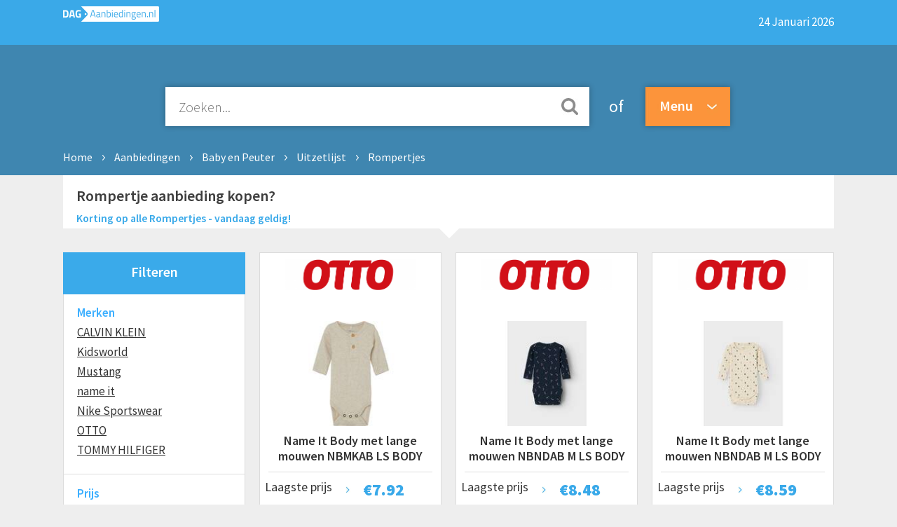

--- FILE ---
content_type: text/html; charset=UTF-8
request_url: https://www.dagaanbiedingen.nl/rompertje
body_size: 13822
content:

<!DOCTYPE html PUBLIC "-//W3C//DTD XHTML 1.0 Strict//EN" "http://www.w3.org/TR/xhtml1/DTD/xhtml1-strict.dtd">
<html xmlns="http://www.w3.org/1999/xhtml" xml:lang="en">
<head>
<!-- Google Tag Manager -->

<script>(function(w,d,s,l,i){w[l]=w[l]||[];w[l].push({'gtm.start':new Date().getTime(),event:'gtm.js'});var f=d.getElementsByTagName(s)[0],j=d.createElement(s),dl=l!='dataLayer'?'&l='+l:'';j.async=true;j.src='https://www.googletagmanager.com/gtm.js?id='+i+dl;f.parentNode.insertBefore(j,f);})(window,document,'script','dataLayer','GTM-MHGS9ZR');</script>

<!-- End Google Tag Manager -->

<title>Rompertje aanbiedingen vandaag - Pak de beste deals!</title>
<meta name="description" content="Alle actuele Rompertje aanbiedingen van meer dan 100 webshops in één overzicht. Vind gegarandeerd de goedkoopste Rompertje deal. ✔ Altijd de beste prijs ✔ Alleen betrouwbare winkels ✔ Dagelijks nieuwe aanbiedingen.">

<meta name='viewport' content='width=device-width, initial-scale=1.0, user-scalable=0' >
<meta http-equiv="Cache-control" content="public">
<link rel="stylesheet" href="/css/stijl.css?t=19747889" type="text/css" media="screen">


<script type="application/ld+json">
{
 "@context": "http://schema.org",
 "@type": "BreadcrumbList",
 "itemListElement":
 [


  {
   "@type": "ListItem",
   "position": 1,
   "item":
   {
    "@id": "https://www.dagaanbiedingen.nl/",
    "name": "Home"
    }
  }
   ,{
   "@type": "ListItem",
   "position": 2,
   "item":
   {
    "@id": "https://www.dagaanbiedingen.nl/aanbiedingen",
    "name": "Aanbiedingen"
    }
  }
    ,{
   "@type": "ListItem",
   "position": 3,
   "item":
   {
    "@id": "https://www.dagaanbiedingen.nl/baby-peuter",
    "name": "Baby en Peuter"
    }
  }
    ,{
   "@type": "ListItem",
   "position": 4,
   "item":
   {
    "@id": "https://www.dagaanbiedingen.nl/uitzetlijst",
    "name": "Uitzetlijst"
    }
  }
    ,{
   "@type": "ListItem",
   "position": 5,
   "item":
   {
    "@id": "https://www.dagaanbiedingen.nl/rompertje",
    "name": "Rompertjes"
    }
  }
 


]
}
</script>



<link rel="apple-touch-icon" sizes="57x57" href="/apple-icon-57x57.png">
<link rel="apple-touch-icon" sizes="60x60" href="/apple-icon-60x60.png">
<link rel="apple-touch-icon" sizes="72x72" href="/apple-icon-72x72.png">
<link rel="apple-touch-icon" sizes="76x76" href="/apple-icon-76x76.png">
<link rel="apple-touch-icon" sizes="114x114" href="/apple-icon-114x114.png">
<link rel="apple-touch-icon" sizes="120x120" href="/apple-icon-120x120.png">
<link rel="apple-touch-icon" sizes="144x144" href="/apple-icon-144x144.png">
<link rel="apple-touch-icon" sizes="152x152" href="/apple-icon-152x152.png">
<link rel="apple-touch-icon" sizes="180x180" href="/apple-icon-180x180.png">
<link rel="icon" type="image/png" sizes="192x192"  href="/android-icon-192x192.png">
<link rel="icon" type="image/png" sizes="32x32" href="/favicon-32x32.png">
<link rel="icon" type="image/png" sizes="96x96" href="/favicon-96x96.png">
<link rel="icon" type="image/png" sizes="16x16" href="/favicon-16x16.png">
<link rel="manifest" href="/manifest.json">
<meta name="msapplication-TileColor" content="#ffffff">
<meta name="msapplication-TileImage" content="/ms-icon-144x144.png">

<link rel="stylesheet" href="/css/isotope.css" type="text/css" media="screen" />

<script src="https://code.jquery.com/jquery-latest.min.js" type="text/javascript"></script>
<script src="/js/isotope.pkgd.min.js" type="text/javascript"></script>
<script src="/js/imagesloaded.pkgd.min.js" type="text/javascript"></script>
<script src="/js/isotope.apply.js" type="text/javascript"></script>
<meta name="0325a5057705b26" content="1f4c19590180c851ccd038cde1d4fcfe" />

</head>
<body>
<!-- Google Tag Manager (noscript) -->
<noscript><iframe src="https://www.googletagmanager.com/ns.html?id=GTM-MHGS9ZR" height="0" width="0" style="display:none;visibility:hidden"></iframe></noscript>
<!-- End Google Tag Manager (noscript) -->

<header>
 <div class="topbar">
  <div class="container">
   <a title="dagaanbiedingen home" href="https://www.dagaanbiedingen.nl"><img src="/gfx/logo.png" class="logo" height="22" width="137"></a>
   <div class="update"><h4>24 Januari 2026</h4></div>
  </div>
 </div>
 <div class="searchbar">
  <div class="container" style="overflow: visible;">
   <div class="searchbox">

   <input type="email" name="search" id="search" class="searchinput" placeholder="Zoeken..." autocomplete="off"></div>

   <div class="suggestions" id="suggestions"></div>
   <div class="searchtext">of</div>
   
   <div id="searchmenu">
	  <div class="closebooNavigation"></div>
	<div class="booNavigation">
	 <ul>
	  <li class="navItem">
	   <a href="#" title="Menu"><span class="menutext">Menu</span></a>
	   <ul class="navContent" id="navContent">
		<li class="navli" style="width: 100%;">
		 <ul class="submenu">
		  <li class="selected" style="background-color: #fff;"><a name="categorieen" style="color:#3cafff;">Categorie&euml;n</a></li>
		  <a href="/"><li>Home</li></a>
		  <a href="/aanbiedingen"><li>Aanbiedingen</li></a>
		  <a href="/webwinkels"><li>Webwinkels</li></a>
		  <a href="/blog"><li>Blogs</li></a>
		 </ul>
		</li>
		<li style="display: none;" id="hoofd" class="hoofdcatcontainer">
		 <ul>
		 		  <li><a href="/baby-peuter" title="Baby en Peuter aanbiedingen"><span class="menulink" onclick="swap('hoofd', 'hoofdcat3');	return false;">Baby en Peuter</span></a></li>
		 		  <li><a href="/beeld-geluid" title="Beeld en Geluid aanbiedingen"><span class="menulink" onclick="swap('hoofd', 'hoofdcat4');	return false;">Beeld en Geluid</span></a></li>
		 		  <li><a href="/computers" title="Computers aanbiedingen"><span class="menulink" onclick="swap('hoofd', 'hoofdcat5');	return false;">Computers</span></a></li>
		 		  <li><a href="/dieren" title="Dieren aanbiedingen"><span class="menulink" onclick="swap('hoofd', 'hoofdcat1478');	return false;">Dieren</span></a></li>
		 		  <li><a href="/domotica" title="Domotica aanbiedingen"><span class="menulink" onclick="swap('hoofd', 'hoofdcat6');	return false;">Domotica</span></a></li>
		 		  <li><a href="/drank" title="Dranken aanbiedingen"><span class="menulink" onclick="swap('hoofd', 'hoofdcat2018');	return false;">Dranken</span></a></li>
		 		  <li><a href="/energie" title="Energie aanbiedingen"><span class="menulink" onclick="swap('hoofd', 'hoofdcat7');	return false;">Energie</span></a></li>
		 		  <li><a href="/fiets" title="Fiets aanbiedingen"><span class="menulink" onclick="swap('hoofd', 'hoofdcat8');	return false;">Fiets</span></a></li>
		 		  <li><a href="/foto-video" title="Foto en video aanbiedingen"><span class="menulink" onclick="swap('hoofd', 'hoofdcat9');	return false;">Foto en video</span></a></li>
		 		  <li><a href="/gaming" title="Gaming aanbiedingen"><span class="menulink" onclick="swap('hoofd', 'hoofdcat10');	return false;">Gaming</span></a></li>
		 		  <li><a href="/gereedschap" title="Gereedschap aanbiedingen"><span class="menulink" onclick="swap('hoofd', 'hoofdcat11');	return false;">Gereedschap</span></a></li>
		 		  <li><a href="/huishouden" title="Huishouden aanbiedingen"><span class="menulink" onclick="swap('hoofd', 'hoofdcat12');	return false;">Huishouden</span></a></li>
		 		  <li><a href="/koken-tafelen" title="Koken en tafelen aanbiedingen"><span class="menulink" onclick="swap('hoofd', 'hoofdcat13');	return false;">Koken en tafelen</span></a></li>
		 		  <li><a href="/mobiel" title="Mobiel aanbiedingen"><span class="menulink" onclick="swap('hoofd', 'hoofdcat14');	return false;">Mobiel</span></a></li>
		 		  <li><a href="/mode" title="Mode aanbiedingen"><span class="menulink" onclick="swap('hoofd', 'hoofdcat1173');	return false;">Mode</span></a></li>
		 		  <li><a href="/reizen-onderweg" title="Reizen en onderweg aanbiedingen"><span class="menulink" onclick="swap('hoofd', 'hoofdcat2');	return false;">Reizen en onderweg</span></a></li>
		 		  <li><a href="/speelgoed" title="Speelgoed aanbiedingen"><span class="menulink" onclick="swap('hoofd', 'hoofdcat15');	return false;">Speelgoed</span></a></li>
		 		  <li><a href="/sport" title="Sport aanbiedingen"><span class="menulink" onclick="swap('hoofd', 'hoofdcat16');	return false;">Sport</span></a></li>
		 		  <li><a href="/tuin" title="Tuin aanbiedingen"><span class="menulink" onclick="swap('hoofd', 'hoofdcat17');	return false;">Tuin</span></a></li>
		 		  <li><a href="/verzorgen" title="Verzorgen aanbiedingen"><span class="menulink" onclick="swap('hoofd', 'hoofdcat18');	return false;">Verzorgen</span></a></li>
		 		  <li><a href="/wearables" title="Wearables aanbiedingen"><span class="menulink" onclick="swap('hoofd', 'hoofdcat19');	return false;">Wearables</span></a></li>
		 		  <li><a href="/wonen" title="Wonen aanbiedingen"><span class="menulink" onclick="swap('hoofd', 'hoofdcat20');	return false;">Wonen</span></a></li>
		 
		</ul>
	   </li>

	   				<div class="hoofdcat" id="hoofdcat3">
		 <ul style="min-height: 301px;" onclick="swap('hoofdcat3', 'hoofd');"><li><a><span class="backlink">Terug</span></a></li></ul>
		 <ul>
		 		  <li>
		   <a href="/babymeubels" title="Babymeubels"><span class="menulink">Babymeubels</span></a></li>
		  		  		  <li>
		   <a href="/onderweg" title="Onderweg"><span class="menulink">Onderweg</span></a></li>
		  </ul><ul>		  		  <li>
		   <a href="/uitzetlijst" title="Uitzetlijst"><span class="menulink">Uitzetlijst</span></a></li>
		  		  
		 </ul>
		</div>
	   				<div class="hoofdcat" id="hoofdcat4">
		 <ul style="min-height: 301px;" onclick="swap('hoofdcat4', 'hoofd');"><li><a><span class="backlink">Terug</span></a></li></ul>
		 <ul>
		 		  <li>
		   <a href="/alle-speakers" title="Alle speakers"><span class="menulink">Alle speakers</span></a></li>
		  		  		  <li>
		   <a href="/beamers-toebehoren" title="Beamers en toebehoren"><span class="menulink">Beamers en toebehoren</span></a></li>
		  		  		  <li>
		   <a href="/car-audio" title="Car-Audio"><span class="menulink">Car-Audio</span></a></li>
		  		  		  <li>
		   <a href="/hifi" title="Hifi"><span class="menulink">Hifi</span></a></li>
		  		  		  <li>
		   <a href="/home-cinema" title="Home Cinema"><span class="menulink">Home Cinema</span></a></li>
		  </ul><ul>		  		  <li>
		   <a href="/kabels" title="Kabels"><span class="menulink">Kabels</span></a></li>
		  		  		  <li>
		   <a href="/muziekinstrumenten" title="Muziekinstrumenten"><span class="menulink">Muziekinstrumenten</span></a></li>
		  		  		  <li>
		   <a href="/portable-audio-video" title="Portable audio en video"><span class="menulink">Portable audio en video</span></a></li>
		  		  		  <li>
		   <a href="/tv" title="TV"><span class="menulink">TV</span></a></li>
		  		  		  <li>
		   <a href="/tv-accessoires" title="TV accessoires"><span class="menulink">TV accessoires</span></a></li>
		  		  
		 </ul>
		</div>
	   				<div class="hoofdcat" id="hoofdcat5">
		 <ul style="min-height: 301px;" onclick="swap('hoofdcat5', 'hoofd');"><li><a><span class="backlink">Terug</span></a></li></ul>
		 <ul>
		 		  <li>
		   <a href="/computer-accessoires" title="Computer accessoires"><span class="menulink">Computer accessoires</span></a></li>
		  		  		  <li>
		   <a href="/computeronderdelen" title="Computeronderdelen"><span class="menulink">Computeronderdelen</span></a></li>
		  		  		  <li>
		   <a href="/desktops-monitoren" title="Desktops en Monitoren"><span class="menulink">Desktops en Monitoren</span></a></li>
		  		  		  <li>
		   <a href="/laptops-ultrabooks" title="Laptops en ultrabooks"><span class="menulink">Laptops en ultrabooks</span></a></li>
		  		  		  <li>
		   <a href="/netwerk" title="Netwerk"><span class="menulink">Netwerk</span></a></li>
		  </ul><ul>		  		  <li>
		   <a href="/opslag" title="Opslag"><span class="menulink">Opslag</span></a></li>
		  		  		  <li>
		   <a href="/printers-scanners" title="Printers en scanners"><span class="menulink">Printers en scanners</span></a></li>
		  		  		  <li>
		   <a href="/softwares" title="Softwares"><span class="menulink">Softwares</span></a></li>
		  		  		  <li>
		   <a href="/tablets-e-readers" title="Tablets en E-readers"><span class="menulink">Tablets en E-readers</span></a></li>
		  		  
		 </ul>
		</div>
	   				<div class="hoofdcat" id="hoofdcat1478">
		 <ul style="min-height: 301px;" onclick="swap('hoofdcat1478', 'hoofd');"><li><a><span class="backlink">Terug</span></a></li></ul>
		 <ul>
		 		  <li>
		   <a href="/honden" title="Honden"><span class="menulink">Honden</span></a></li>
		  		  		  <li>
		   <a href="/katten" title="Katten"><span class="menulink">Katten</span></a></li>
		  		  		  <li>
		   <a href="/kippen" title="Kippen"><span class="menulink">Kippen</span></a></li>
		  		  		  <li>
		   <a href="/konijnen" title="Konijnen"><span class="menulink">Konijnen</span></a></li>
		  </ul><ul>		  		  <li>
		   <a href="/paarden" title="Paarden"><span class="menulink">Paarden</span></a></li>
		  		  		  <li>
		   <a href="/vissen" title="Vissen"><span class="menulink">Vissen</span></a></li>
		  		  		  <li>
		   <a href="/vogels" title="Vogels"><span class="menulink">Vogels</span></a></li>
		  		  
		 </ul>
		</div>
	   				<div class="hoofdcat" id="hoofdcat6">
		 <ul style="min-height: 301px;" onclick="swap('hoofdcat6', 'hoofd');"><li><a><span class="backlink">Terug</span></a></li></ul>
		 <ul>
		 		  <li>
		   <a href="/alarm-beveiliging" title="Alarm en Beveiliging"><span class="menulink">Alarm en Beveiliging</span></a></li>
		  </ul><ul>		  
		 </ul>
		</div>
	   				<div class="hoofdcat" id="hoofdcat2018">
		 <ul style="min-height: 301px;" onclick="swap('hoofdcat2018', 'hoofd');"><li><a><span class="backlink">Terug</span></a></li></ul>
		 <ul>
		 		  <li>
		   <a href="/bier" title="Bieren"><span class="menulink">Bieren</span></a></li>
		  		  		  <li>
		   <a href="/mousserende-wijn" title="Mousserende wijnen"><span class="menulink">Mousserende wijnen</span></a></li>
		  		  		  <li>
		   <a href="/rode-wijn" title="Rode wijnen"><span class="menulink">Rode wijnen</span></a></li>
		  </ul><ul>		  		  <li>
		   <a href="/sterke-drank" title="Sterke Dranken"><span class="menulink">Sterke Dranken</span></a></li>
		  		  		  <li>
		   <a href="/witte-wijn" title="Witte wijnen"><span class="menulink">Witte wijnen</span></a></li>
		  		  
		 </ul>
		</div>
	   				<div class="hoofdcat" id="hoofdcat7">
		 <ul style="min-height: 301px;" onclick="swap('hoofdcat7', 'hoofd');"><li><a><span class="backlink">Terug</span></a></li></ul>
		 <ul>
		 		  <li>
		   <a href="/klimaatbeheersing-in-huis" title="Klimaatbeheersing in huis"><span class="menulink">Klimaatbeheersing in huis</span></a></li>
		  </ul><ul>		  
		 </ul>
		</div>
	   				<div class="hoofdcat" id="hoofdcat8">
		 <ul style="min-height: 301px;" onclick="swap('hoofdcat8', 'hoofd');"><li><a><span class="backlink">Terug</span></a></li></ul>
		 <ul>
		 		  <li>
		   <a href="/fiets-accessoires" title="Fiets Accessoires"><span class="menulink">Fiets Accessoires</span></a></li>
		  		  		  <li>
		   <a href="/fiets-scooter" title="Fiets en scooter"><span class="menulink">Fiets en scooter</span></a></li>
		  </ul><ul>		  		  <li>
		   <a href="/fietskleding" title="Fietskleding"><span class="menulink">Fietskleding</span></a></li>
		  		  		  <li>
		   <a href="/fietsreparatie" title="Fietsreparatie"><span class="menulink">Fietsreparatie</span></a></li>
		  		  
		 </ul>
		</div>
	   				<div class="hoofdcat" id="hoofdcat9">
		 <ul style="min-height: 301px;" onclick="swap('hoofdcat9', 'hoofd');"><li><a><span class="backlink">Terug</span></a></li></ul>
		 <ul>
		 		  <li>
		   <a href="/digitale-actie-cameras" title="Digitale- en actiecamera's"><span class="menulink">Digitale- en actiecamera's</span></a></li>
		  		  		  <li>
		   <a href="/foto-video-accessoires" title="Foto- en video-accessoires"><span class="menulink">Foto- en video-accessoires</span></a></li>
		  </ul><ul>		  		  <li>
		   <a href="/verrekijkers-telescopen" title="Verrekijkers en Telescopen"><span class="menulink">Verrekijkers en Telescopen</span></a></li>
		  		  
		 </ul>
		</div>
	   				<div class="hoofdcat" id="hoofdcat10">
		 <ul style="min-height: 301px;" onclick="swap('hoofdcat10', 'hoofd');"><li><a><span class="backlink">Terug</span></a></li></ul>
		 <ul>
		 		  <li>
		   <a href="/alle-games" title="Alle games"><span class="menulink">Alle games</span></a></li>
		  		  		  <li>
		   <a href="/game-accessoires" title="Game accessoires"><span class="menulink">Game accessoires</span></a></li>
		  </ul><ul>		  		  <li>
		   <a href="/platform" title="Platform"><span class="menulink">Platform</span></a></li>
		  		  
		 </ul>
		</div>
	   				<div class="hoofdcat" id="hoofdcat11">
		 <ul style="min-height: 301px;" onclick="swap('hoofdcat11', 'hoofd');"><li><a><span class="backlink">Terug</span></a></li></ul>
		 <ul>
		 		  <li>
		   <a href="/behangen-schilderen" title="Behangen en schilderen"><span class="menulink">Behangen en schilderen</span></a></li>
		  		  		  <li>
		   <a href="/elektrisch-gereedschap" title="Elektrisch gereedschap"><span class="menulink">Elektrisch gereedschap</span></a></li>
		  		  		  <li>
		   <a href="/handgereedschap" title="Handgereedschap"><span class="menulink">Handgereedschap</span></a></li>
		  </ul><ul>		  		  <li>
		   <a href="/klus-accessoires" title="Klus accessoires"><span class="menulink">Klus accessoires</span></a></li>
		  		  		  <li>
		   <a href="/meetgereedschap" title="Meetgereedschap"><span class="menulink">Meetgereedschap</span></a></li>
		  		  
		 </ul>
		</div>
	   				<div class="hoofdcat" id="hoofdcat12">
		 <ul style="min-height: 301px;" onclick="swap('hoofdcat12', 'hoofd');"><li><a><span class="backlink">Terug</span></a></li></ul>
		 <ul>
		 		  <li>
		   <a href="/chemische-producten" title="Chemische producten"><span class="menulink">Chemische producten</span></a></li>
		  		  		  <li>
		   <a href="/huishoudelijke-apparaten" title="Huishoudelijke apparaten"><span class="menulink">Huishoudelijke apparaten</span></a></li>
		  		  		  <li>
		   <a href="/klimaatbeheersing" title="Klimaatbeheersing"><span class="menulink">Klimaatbeheersing</span></a></li>
		  		  		  <li>
		   <a href="/koelen-vriezen" title="Koelen en vriezen"><span class="menulink">Koelen en vriezen</span></a></li>
		  </ul><ul>		  		  <li>
		   <a href="/overige-huishoudelijk" title="Overige huishoudelijk"><span class="menulink">Overige huishoudelijk</span></a></li>
		  		  		  <li>
		   <a href="/schoonmaken" title="Schoonmaken"><span class="menulink">Schoonmaken</span></a></li>
		  		  		  <li>
		   <a href="/strijken" title="Strijken"><span class="menulink">Strijken</span></a></li>
		  		  		  <li>
		   <a href="/wassen-drogen" title="Wassen en drogen"><span class="menulink">Wassen en drogen</span></a></li>
		  		  
		 </ul>
		</div>
	   				<div class="hoofdcat" id="hoofdcat13">
		 <ul style="min-height: 301px;" onclick="swap('hoofdcat13', 'hoofd');"><li><a><span class="backlink">Terug</span></a></li></ul>
		 <ul>
		 		  <li>
		   <a href="/bakbenodigdheden" title="Bakbenodigdheden"><span class="menulink">Bakbenodigdheden</span></a></li>
		  		  		  <li>
		   <a href="/bestek" title="Bestek"><span class="menulink">Bestek</span></a></li>
		  		  		  <li>
		   <a href="/buiten-koken" title="Buiten koken"><span class="menulink">Buiten koken</span></a></li>
		  		  		  <li>
		   <a href="/inbouwapparatuur" title="Inbouwapparatuur"><span class="menulink">Inbouwapparatuur</span></a></li>
		  		  		  <li>
		   <a href="/keukenapparatuur" title="Keukenapparatuur"><span class="menulink">Keukenapparatuur</span></a></li>
		  		  		  <li>
		   <a href="/keukentextiel" title="Keukentextiel"><span class="menulink">Keukentextiel</span></a></li>
		  		  		  <li>
		   <a href="/koelkasten-vriezers" title="Koelkasten en vriezers"><span class="menulink">Koelkasten en vriezers</span></a></li>
		  </ul><ul>		  		  <li>
		   <a href="/koffie" title="Koffie"><span class="menulink">Koffie</span></a></li>
		  		  		  <li>
		   <a href="/kookgerei" title="Kookgerei"><span class="menulink">Kookgerei</span></a></li>
		  		  		  <li>
		   <a href="/pannen" title="Pannen"><span class="menulink">Pannen</span></a></li>
		  		  		  <li>
		   <a href="/servies" title="Servies"><span class="menulink">Servies</span></a></li>
		  		  		  <li>
		   <a href="/thee" title="Thee"><span class="menulink">Thee</span></a></li>
		  		  		  <li>
		   <a href="/wijn" title="Wijn"><span class="menulink">Wijn</span></a></li>
		  		  
		 </ul>
		</div>
	   				<div class="hoofdcat" id="hoofdcat14">
		 <ul style="min-height: 301px;" onclick="swap('hoofdcat14', 'hoofd');"><li><a><span class="backlink">Terug</span></a></li></ul>
		 <ul>
		 		  <li>
		   <a href="/gsm-tablet-accessoires" title="GSM en tablet accessoires"><span class="menulink">GSM en tablet accessoires</span></a></li>
		  </ul><ul>		  		  <li>
		   <a href="/gsm-tablets" title="GSM's en tablets"><span class="menulink">GSM's en tablets</span></a></li>
		  		  
		 </ul>
		</div>
	   				<div class="hoofdcat" id="hoofdcat1173">
		 <ul style="min-height: 301px;" onclick="swap('hoofdcat1173', 'hoofd');"><li><a><span class="backlink">Terug</span></a></li></ul>
		 <ul>
		 		  <li>
		   <a href="/accessoires" title="Accessoires"><span class="menulink">Accessoires</span></a></li>
		  		  		  <li>
		   <a href="/badmode" title="Badmode"><span class="menulink">Badmode</span></a></li>
		  		  		  <li>
		   <a href="/bovenkleding" title="Bovenkleding"><span class="menulink">Bovenkleding</span></a></li>
		  		  		  <li>
		   <a href="/broeken" title="Broeken"><span class="menulink">Broeken</span></a></li>
		  		  		  <li>
		   <a href="/jassen-mantels" title="Jassen en Mantels"><span class="menulink">Jassen en Mantels</span></a></li>
		  		  		  <li>
		   <a href="/jurken" title="Jurken"><span class="menulink">Jurken</span></a></li>
		  </ul><ul>		  		  <li>
		   <a href="/nachtmode" title="Nachtmode"><span class="menulink">Nachtmode</span></a></li>
		  		  		  <li>
		   <a href="/ondergoed" title="Ondergoed"><span class="menulink">Ondergoed</span></a></li>
		  		  		  <li>
		   <a href="/schoenen" title="Schoenen"><span class="menulink">Schoenen</span></a></li>
		  		  		  <li>
		   <a href="/sieraden" title="Sieraden"><span class="menulink">Sieraden</span></a></li>
		  		  		  <li>
		   <a href="/tassen-en-rugzakken" title="Tassen en rugzakken"><span class="menulink">Tassen en rugzakken</span></a></li>
		  		  		  <li>
		   <a href="/werkkleding" title="Werkkleding"><span class="menulink">Werkkleding</span></a></li>
		  		  
		 </ul>
		</div>
	   				<div class="hoofdcat" id="hoofdcat2">
		 <ul style="min-height: 301px;" onclick="swap('hoofdcat2', 'hoofd');"><li><a><span class="backlink">Terug</span></a></li></ul>
		 <ul>
		 		  <li>
		   <a href="/auto" title="Auto"><span class="menulink">Auto</span></a></li>
		  		  		  <li>
		   <a href="/bagage" title="Bagage"><span class="menulink">Bagage</span></a></li>
		  </ul><ul>		  		  <li>
		   <a href="/reis-accessoires" title="Reis accessoires"><span class="menulink">Reis accessoires</span></a></li>
		  		  
		 </ul>
		</div>
	   				<div class="hoofdcat" id="hoofdcat15">
		 <ul style="min-height: 301px;" onclick="swap('hoofdcat15', 'hoofd');"><li><a><span class="backlink">Terug</span></a></li></ul>
		 <ul>
		 		  <li>
		   <a href="/babyspeelgoed" title="Babyspeelgoed"><span class="menulink">Babyspeelgoed</span></a></li>
		  		  		  <li>
		   <a href="/bouw-constructie" title="Bouw en constructie"><span class="menulink">Bouw en constructie</span></a></li>
		  		  		  <li>
		   <a href="/buiten-spelen" title="Buiten spelen"><span class="menulink">Buiten spelen</span></a></li>
		  		  		  <li>
		   <a href="/elektronisch" title="Elektronisch"><span class="menulink">Elektronisch</span></a></li>
		  		  		  <li>
		   <a href="/Knutsel" title="Knutselen"><span class="menulink">Knutselen</span></a></li>
		  </ul><ul>		  		  <li>
		   <a href="/poppen" title="Poppen"><span class="menulink">Poppen</span></a></li>
		  		  		  <li>
		   <a href="/puzzels-spellen" title="Puzzels en spellen"><span class="menulink">Puzzels en spellen</span></a></li>
		  		  		  <li>
		   <a href="/rollenspel" title="Rollenspel"><span class="menulink">Rollenspel</span></a></li>
		  		  		  <li>
		   <a href="/voertuigen" title="Voertuigen"><span class="menulink">Voertuigen</span></a></li>
		  		  
		 </ul>
		</div>
	   				<div class="hoofdcat" id="hoofdcat16">
		 <ul style="min-height: 301px;" onclick="swap('hoofdcat16', 'hoofd');"><li><a><span class="backlink">Terug</span></a></li></ul>
		 <ul>
		 		  <li>
		   <a href="/basketballen" title="Basketbal"><span class="menulink">Basketbal</span></a></li>
		  		  		  <li>
		   <a href="/boksen" title="Boksen"><span class="menulink">Boksen</span></a></li>
		  		  		  <li>
		   <a href="/fitness" title="Fitness"><span class="menulink">Fitness</span></a></li>
		  		  		  <li>
		   <a href="/golf" title="Golf"><span class="menulink">Golf</span></a></li>
		  		  		  <li>
		   <a href="/hardlopen" title="Hardlopen"><span class="menulink">Hardlopen</span></a></li>
		  		  		  <li>
		   <a href="/hockey" title="Hockey"><span class="menulink">Hockey</span></a></li>
		  </ul><ul>		  		  <li>
		   <a href="/meetapparatuur" title="Meetapparatuur"><span class="menulink">Meetapparatuur</span></a></li>
		  		  		  <li>
		   <a href="/outdoor" title="Outdoor"><span class="menulink">Outdoor</span></a></li>
		  		  		  <li>
		   <a href="/tennis" title="Tennis"><span class="menulink">Tennis</span></a></li>
		  		  		  <li>
		   <a href="/voetbal" title="Voetbal"><span class="menulink">Voetbal</span></a></li>
		  		  		  <li>
		   <a href="/wintersporten" title="Wintersporten"><span class="menulink">Wintersporten</span></a></li>
		  		  		  <li>
		   <a href="/zwemmen" title="Zwemmen"><span class="menulink">Zwemmen</span></a></li>
		  		  
		 </ul>
		</div>
	   				<div class="hoofdcat" id="hoofdcat17">
		 <ul style="min-height: 301px;" onclick="swap('hoofdcat17', 'hoofd');"><li><a><span class="backlink">Terug</span></a></li></ul>
		 <ul>
		 		  <li>
		   <a href="/ongedierte-onkruidbestrijding" title="Ongedierte- en onkruidbestrijding"><span class="menulink">Ongedierte- en onkruidbestrijding</span></a></li>
		  		  		  <li>
		   <a href="/planten" title="Planten"><span class="menulink">Planten</span></a></li>
		  		  		  <li>
		   <a href="/tuingereedschap" title="Tuingereedschap"><span class="menulink">Tuingereedschap</span></a></li>
		  </ul><ul>		  		  <li>
		   <a href="/tuininrichting" title="Tuininrichting"><span class="menulink">Tuininrichting</span></a></li>
		  		  		  <li>
		   <a href="/tuinmeubels" title="Tuinmeubels"><span class="menulink">Tuinmeubels</span></a></li>
		  		  		  <li>
		   <a href="/tuinonderhoud" title="Tuinonderhoud"><span class="menulink">Tuinonderhoud</span></a></li>
		  		  
		 </ul>
		</div>
	   				<div class="hoofdcat" id="hoofdcat18">
		 <ul style="min-height: 301px;" onclick="swap('hoofdcat18', 'hoofd');"><li><a><span class="backlink">Terug</span></a></li></ul>
		 <ul>
		 		  <li>
		   <a href="/erotiek" title="Erotiek"><span class="menulink">Erotiek</span></a></li>
		  		  		  <li>
		   <a href="/gezondheid" title="Gezondheid"><span class="menulink">Gezondheid</span></a></li>
		  		  		  <li>
		   <a href="/haarverzorging" title="Haarverzorging"><span class="menulink">Haarverzorging</span></a></li>
		  		  		  <li>
		   <a href="/hand-en-voetverzorging" title="Hand- en voetverzorging"><span class="menulink">Hand- en voetverzorging</span></a></li>
		  		  		  <li>
		   <a href="/huidverzorging" title="Huidverzorging"><span class="menulink">Huidverzorging</span></a></li>
		  </ul><ul>		  		  <li>
		   <a href="/infrarood-massage" title="Infrarood en massage"><span class="menulink">Infrarood en massage</span></a></li>
		  		  		  <li>
		   <a href="/make-up-artikelen" title="Make-up artikelen"><span class="menulink">Make-up artikelen</span></a></li>
		  		  		  <li>
		   <a href="/mondverzorging" title="Mondverzorging"><span class="menulink">Mondverzorging</span></a></li>
		  		  		  <li>
		   <a href="/scheren-ontharen" title="Scheren en ontharen"><span class="menulink">Scheren en ontharen</span></a></li>
		  		  
		 </ul>
		</div>
	   				<div class="hoofdcat" id="hoofdcat19">
		 <ul style="min-height: 301px;" onclick="swap('hoofdcat19', 'hoofd');"><li><a><span class="backlink">Terug</span></a></li></ul>
		 <ul>
		 		  <li>
		   <a href="/slimme-horloges" title="Smartwatches"><span class="menulink">Smartwatches</span></a></li>
		  </ul><ul>		  		  <li>
		   <a href="/sport-horloges" title="Sporthorloges"><span class="menulink">Sporthorloges</span></a></li>
		  		  
		 </ul>
		</div>
	   				<div class="hoofdcat" id="hoofdcat20">
		 <ul style="min-height: 301px;" onclick="swap('hoofdcat20', 'hoofd');"><li><a><span class="backlink">Terug</span></a></li></ul>
		 <ul>
		 		  <li>
		   <a href="/badkamer" title="Badkamer"><span class="menulink">Badkamer</span></a></li>
		  		  		  <li>
		   <a href="/beveiliging" title="Beveiliging"><span class="menulink">Beveiliging</span></a></li>
		  		  		  <li>
		   <a href="/eetkamer" title="Eetkamer"><span class="menulink">Eetkamer</span></a></li>
		  		  		  <li>
		   <a href="/kerst" title="Kerst"><span class="menulink">Kerst</span></a></li>
		  		  		  <li>
		   <a href="/slaapkamer" title="Slaapkamer"><span class="menulink">Slaapkamer</span></a></li>
		  		  		  <li>
		   <a href="/smarthome" title="Smarthome"><span class="menulink">Smarthome</span></a></li>
		  </ul><ul>		  		  <li>
		   <a href="/textiel" title="Textiel"><span class="menulink">Textiel</span></a></li>
		  		  		  <li>
		   <a href="/toilet" title="Toilet"><span class="menulink">Toilet</span></a></li>
		  		  		  <li>
		   <a href="/verlichten" title="Verlichten"><span class="menulink">Verlichten</span></a></li>
		  		  		  <li>
		   <a href="/werkplek" title="Werkplek"><span class="menulink">Werkplek</span></a></li>
		  		  		  <li>
		   <a href="/woonaccessoires" title="Woonaccessoires"><span class="menulink">Woonaccessoires</span></a></li>
		  		  		  <li>
		   <a href="/woonkamer" title="Woonkamer"><span class="menulink">Woonkamer</span></a></li>
		  		  
		 </ul>
		</div>
	   

	   </ul>
	  </li>
	 </ul>
	</div>
   </div>

   <div class="breadcrumb">
		<ul>
			<li><a href="/">Home</a></li>

			<li><a href="/aanbiedingen" class="nophone">Aanbiedingen</a></li>
			<li><a href="/baby-peuter" class="nophone">Baby en Peuter</a></li>
			<li><a href="/uitzetlijst" class="nophone">Uitzetlijst</a></li>
			<li><a href="/rompertje" class="nophone">Rompertjes</a></li>
		</ul>
   </div>
  </div>
 </div>
</header>

<div class="content-holder ">
 <div class="content">

 <div class="dagaanbieding-bar">
  <span class="dagaanbieding-datum"><h1>Rompertje aanbieding kopen?</h1>
  <h2 class="small">Korting op alle  Rompertjes - vandaag geldig!</h2>
</span>
 </div>

 <div class="left">

<div class="filters" id="filters">
   <div class="products-head" onclick="swapfilter('filters');">Filteren</div></a>
   
<!--
   <div class="products-select arrow">
    <form method="POST">
      <span class="blue">Sorteer op</span><br>
      <select name="products-selector" class="products-selector" onchange="sorteer();">
       <option value="prijs">Prijs (Laag - Hoog)</option>
       <option value="prijs desc">Prijs (Hoog - Laag)</option>
       <option value="korting desc" selected>Korting (Hoog - Laag)</option>
       <option value="korting">Korting (Laag - Hoog)</option>
      </select>
    </form>
   </div>
   <hr>
//-->
   
			<div class="products-select brandselector">
						<div class="brand-select" onclick="brand('product');"><a href='/rompertje'><span class="blue">Merken</span></a></div>
												<div class="brand-select CALVIN-KLEIN" title="Toon de CALVIN KLEIN producten">
					<a href='/rompertje/CALVIN-KLEIN'>CALVIN KLEIN</a>
							</div>
		<!--    <div class="brand-select CALVIN-KLEIN" onclick="brand('CALVIN-KLEIN');" title="Toon de CALVIN KLEIN producten">CALVIN KLEIN</div> -->
									<div class="brand-select Kidsworld" title="Toon de Kidsworld producten">
					<a href='/rompertje/Kidsworld'>Kidsworld</a>
							</div>
		<!--    <div class="brand-select Kidsworld" onclick="brand('Kidsworld');" title="Toon de Kidsworld producten">Kidsworld</div> -->
									<div class="brand-select Mustang" title="Toon de Mustang producten">
					<a href='/rompertje/Mustang'>Mustang</a>
							</div>
		<!--    <div class="brand-select Mustang" onclick="brand('Mustang');" title="Toon de Mustang producten">Mustang</div> -->
									<div class="brand-select name-it" title="Toon de name it producten">
					<a href='/rompertje/name-it'>name it</a>
							</div>
		<!--    <div class="brand-select name-it" onclick="brand('name-it');" title="Toon de name it producten">name it</div> -->
									<div class="brand-select Nike-Sportswear" title="Toon de Nike Sportswear producten">
					<a href='/rompertje/Nike-Sportswear'>Nike Sportswear</a>
							</div>
		<!--    <div class="brand-select Nike-Sportswear" onclick="brand('Nike-Sportswear');" title="Toon de Nike Sportswear producten">Nike Sportswear</div> -->
									<div class="brand-select OTTO" title="Toon de OTTO producten">
					<a href='/rompertje/OTTO'>OTTO</a>
							</div>
		<!--    <div class="brand-select OTTO" onclick="brand('OTTO');" title="Toon de OTTO producten">OTTO</div> -->
									<div class="brand-select TOMMY-HILFIGER" title="Toon de TOMMY HILFIGER producten">
					<a href='/rompertje/TOMMY-HILFIGER'>TOMMY HILFIGER</a>
							</div>
		<!--    <div class="brand-select TOMMY-HILFIGER" onclick="brand('TOMMY-HILFIGER');" title="Toon de TOMMY HILFIGER producten">TOMMY HILFIGER</div> -->
		
				</div>
		<hr>
	<!--
   <div class="products-select">
    Soort<br>
    <span class="antra">null<br>null<br>null</span>
   </div>
   <hr>
//-->

   
   <div class="products-select">
    <span class="blue">Prijs</span><br>
    <span class="antra">
					<input type="checkbox" class="prijs-select" value="0,10" onClick="prijsselect()">&euro; 0 tot &euro; 10<br />
					<input type="checkbox" class="prijs-select" value="10,20" onClick="prijsselect()">&euro; 10 tot &euro; 20<br />
					<input type="checkbox" class="prijs-select" value="20,50" onClick="prijsselect()">&euro; 20 tot &euro; 50<br />
					<input type="checkbox" class="prijs-select" value="50,100" onClick="prijsselect()">&euro; 50 tot &euro; 100+<br />
		
    </span>
    <input type="number" name="van" placeholder="Van" class="products-selector">
    <input type="number" name="tot" placeholder="tot" class="products-selector">
    <input type="submit" name="prijs" class="products-selector" value="" onClick="prijsselect()">
   </div>
  </div>

 </div><!-- left -->

 <div class="productscontainer"><a name="scrollpoint"></a>
	
  <div class="g_products" id="g_aanbiedingen">

	  </div>
  
  <div class="products" id="aanbiedingen">
     
      
   
   
      	<div class="product name-it P8  active">
		<a href="https://www.dagaanbiedingen.nl/out/p/2347519/1664" title="bekijk deze aanbieding" target="_blank" rel="nofollow">	
					<div class="aanbieder"><img src="/Media/aanbieders/ntksc31n6hw0cks4g.png" alt="OTTO"></div>
							<div class="brand">&nbsp;</div>
				<div class="afbeelding" style="background-image:url(/images/Otto/t_miR48H2ci8DhGe5PKqNL4TYHlWPebXmS.jpg)"></div>
		<div class="description"><span class="tekst">Name It Body met lange mouwen NBMKAB LS BODY NOOS</span></div>
		<hr>
		<div class="voorprijs">&euro;<span class="prijssort">7.92</span></div>
									<div class="specialvanprijs">&nbsp;&nbsp;Laagste prijs</div>
							<div class="bekijken">Bekijk aanbieding</div>
		<div class="korting">0</div>
		</a>
	</div>

     
      
   
   
      	<div class="product name-it P8  active">
		<a href="https://www.dagaanbiedingen.nl/out/p/2372860/1664" title="bekijk deze aanbieding" target="_blank" rel="nofollow">	
					<div class="aanbieder"><img src="/Media/aanbieders/ntksc31n6hw0cks4g.png" alt="OTTO"></div>
							<div class="brand">&nbsp;</div>
				<div class="afbeelding" style="background-image:url(/images/Otto/t_te65nguPQrSPGKXH7kLszrft9yhICYPF.jpg)"></div>
		<div class="description"><span class="tekst">Name It Body met lange mouwen NBNDAB M LS BODY</span></div>
		<hr>
		<div class="voorprijs">&euro;<span class="prijssort">8.48</span></div>
									<div class="specialvanprijs">&nbsp;&nbsp;Laagste prijs</div>
							<div class="bekijken">Bekijk aanbieding</div>
		<div class="korting">0</div>
		</a>
	</div>

     
      
   
   
      	<div class="product name-it P9  active">
		<a href="https://www.dagaanbiedingen.nl/out/p/2372861/1664" title="bekijk deze aanbieding" target="_blank" rel="nofollow">	
					<div class="aanbieder"><img src="/Media/aanbieders/ntksc31n6hw0cks4g.png" alt="OTTO"></div>
							<div class="brand">&nbsp;</div>
				<div class="afbeelding" style="background-image:url(/images/Otto/t_nqUWYvEviqvOQiYHFRlfM1Q2ojlBeq7V.jpg)"></div>
		<div class="description"><span class="tekst">Name It Body met lange mouwen NBNDAB M LS BODY</span></div>
		<hr>
		<div class="voorprijs">&euro;<span class="prijssort">8.59</span></div>
									<div class="specialvanprijs">&nbsp;&nbsp;Laagste prijs</div>
							<div class="bekijken">Bekijk aanbieding</div>
		<div class="korting">0</div>
		</a>
	</div>

     
      
   
   
      	<div class="product Kidsworld P9  active">
		<a href="https://www.dagaanbiedingen.nl/out/p/2372862/1664" title="bekijk deze aanbieding" target="_blank" rel="nofollow">	
					<div class="aanbieder"><img src="/Media/aanbieders/ntksc31n6hw0cks4g.png" alt="OTTO"></div>
							<div class="brand">&nbsp;</div>
				<div class="afbeelding" style="background-image:url(/images/Otto/t_oVsIqQtFiQSGDaSPf4bhyrQkRGAHQjVF.jpg)"></div>
		<div class="description"><span class="tekst"><span class='small'>KIDSWORLD Body met lange mouwen Ich schreie nicht, ich bestelle Essen</span></span></div>
		<hr>
		<div class="voorprijs">&euro;<span class="prijssort">8.99</span></div>
									<div class="specialvanprijs">&nbsp;&nbsp;Laagste prijs</div>
							<div class="bekijken">Bekijk aanbieding</div>
		<div class="korting">0</div>
		</a>
	</div>

     
      
   
   
      	<div class="product name-it P9  active">
		<a href="https://www.dagaanbiedingen.nl/out/p/2347520/1664" title="bekijk deze aanbieding" target="_blank" rel="nofollow">	
					<div class="aanbieder"><img src="/Media/aanbieders/ntksc31n6hw0cks4g.png" alt="OTTO"></div>
							<div class="brand">&nbsp;</div>
				<div class="afbeelding" style="background-image:url(/images/Otto/t_4Vc9rd40OqtJiUhR2jmKNZ3gBHdam2HI.jpg)"></div>
		<div class="description"><span class="tekst">Name It Body met lange mouwen NBMKAB LS BODY NOOS</span></div>
		<hr>
		<div class="voorprijs">&euro;<span class="prijssort">9.20</span></div>
									<div class="specialvanprijs">&nbsp;&nbsp;Laagste prijs</div>
							<div class="bekijken">Bekijk aanbieding</div>
		<div class="korting">0</div>
		</a>
	</div>

     
      
   
   
      	<div class="product Kidsworld P10  active">
		<a href="https://www.dagaanbiedingen.nl/out/p/2372863/1664" title="bekijk deze aanbieding" target="_blank" rel="nofollow">	
					<div class="aanbieder"><img src="/Media/aanbieders/ntksc31n6hw0cks4g.png" alt="OTTO"></div>
							<div class="brand">&nbsp;</div>
				<div class="afbeelding" style="background-image:url(/images/Otto/t_7OScTn8ujWVlT9LmbFKo4xi9cSXSZxvF.jpg)"></div>
		<div class="description"><span class="tekst"><span class='smaller'>KIDSWORLD Body met lange mouwen 2-pack baby rompertjes met teksten, Nieuw aan boord (set, 2-delig, 2)</span></span></div>
		<hr>
		<div class="voorprijs">&euro;<span class="prijssort">9.78</span></div>
									<div class="specialvanprijs">&nbsp;&nbsp;Laagste prijs</div>
							<div class="bekijken">Bekijk aanbieding</div>
		<div class="korting">0</div>
		</a>
	</div>

     
       
	      
   
   
      	<div class="product name-it P12  active">
		<a href="https://www.dagaanbiedingen.nl/out/p/2347521/1664" title="bekijk deze aanbieding" target="_blank" rel="nofollow">	
					<div class="aanbieder"><img src="/Media/aanbieders/ntksc31n6hw0cks4g.png" alt="OTTO"></div>
							<div class="brand">&nbsp;</div>
				<div class="afbeelding" style="background-image:url(/images/Otto/t_r8ALNx2IjiktslL24BUw02iS85GmvkN5.jpg)"></div>
		<div class="description"><span class="tekst">Name It Body met lange mouwen NBNBANI LS BODY NOOS</span></div>
		<hr>
		<div class="voorprijs">&euro;<span class="prijssort">11.99</span></div>
									<div class="specialvanprijs">&nbsp;&nbsp;Laagste prijs</div>
							<div class="bekijken">Bekijk aanbieding</div>
		<div class="korting">0</div>
		</a>
	</div>

     
      
   
   
      	<div class="product name-it P12  active">
		<a href="https://www.dagaanbiedingen.nl/out/p/2347522/1664" title="bekijk deze aanbieding" target="_blank" rel="nofollow">	
					<div class="aanbieder"><img src="/Media/aanbieders/ntksc31n6hw0cks4g.png" alt="OTTO"></div>
							<div class="brand">&nbsp;</div>
				<div class="afbeelding" style="background-image:url(/images/Otto/t_GMAFIuC2oIqOqR4HuvbSePQfw2Jws0ix.jpg)"></div>
		<div class="description"><span class="tekst">Name It Body met lange mouwen NBNBANI LS BODY NOOS</span></div>
		<hr>
		<div class="voorprijs">&euro;<span class="prijssort">11.99</span></div>
									<div class="specialvanprijs">&nbsp;&nbsp;Laagste prijs</div>
							<div class="bekijken">Bekijk aanbieding</div>
		<div class="korting">0</div>
		</a>
	</div>

     
      
   
   
      	<div class="product name-it P12  active">
		<a href="https://www.dagaanbiedingen.nl/out/p/2347523/1664" title="bekijk deze aanbieding" target="_blank" rel="nofollow">	
					<div class="aanbieder"><img src="/Media/aanbieders/ntksc31n6hw0cks4g.png" alt="OTTO"></div>
							<div class="brand">&nbsp;</div>
				<div class="afbeelding" style="background-image:url(/images/Otto/t_J0msuM3WXv2RWdfIIMx23oljLDqE86NU.jpg)"></div>
		<div class="description"><span class="tekst">Name It Body met lange mouwen NBNBANI LS BODY NOOS</span></div>
		<hr>
		<div class="voorprijs">&euro;<span class="prijssort">11.99</span></div>
									<div class="specialvanprijs">&nbsp;&nbsp;Laagste prijs</div>
							<div class="bekijken">Bekijk aanbieding</div>
		<div class="korting">0</div>
		</a>
	</div>

     
      
   
   
      	<div class="product name-it P12  active">
		<a href="https://www.dagaanbiedingen.nl/out/p/2347524/1664" title="bekijk deze aanbieding" target="_blank" rel="nofollow">	
					<div class="aanbieder"><img src="/Media/aanbieders/ntksc31n6hw0cks4g.png" alt="OTTO"></div>
							<div class="brand">&nbsp;</div>
				<div class="afbeelding" style="background-image:url(/images/Otto/t_KhhN41scCLxpOLY2joOXVE5TWdes5KQO.jpg)"></div>
		<div class="description"><span class="tekst">Name It Body met lange mouwen NBNBANI LS BODY NOOS</span></div>
		<hr>
		<div class="voorprijs">&euro;<span class="prijssort">11.99</span></div>
									<div class="specialvanprijs">&nbsp;&nbsp;Laagste prijs</div>
							<div class="bekijken">Bekijk aanbieding</div>
		<div class="korting">0</div>
		</a>
	</div>

     
      
   
   
      	<div class="product name-it P12  active">
		<a href="https://www.dagaanbiedingen.nl/out/p/2347525/1664" title="bekijk deze aanbieding" target="_blank" rel="nofollow">	
					<div class="aanbieder"><img src="/Media/aanbieders/ntksc31n6hw0cks4g.png" alt="OTTO"></div>
							<div class="brand">&nbsp;</div>
				<div class="afbeelding" style="background-image:url(/images/Otto/t_uvzfagqAzHS16WdGDC2a2ExiJc8uleqt.jpg)"></div>
		<div class="description"><span class="tekst">Name It Body met lange mouwen NBNBANI LS BODY NOOS</span></div>
		<hr>
		<div class="voorprijs">&euro;<span class="prijssort">11.99</span></div>
									<div class="specialvanprijs">&nbsp;&nbsp;Laagste prijs</div>
							<div class="bekijken">Bekijk aanbieding</div>
		<div class="korting">0</div>
		</a>
	</div>

     
      
   
   
      	<div class="product name-it P12  active">
		<a href="https://www.dagaanbiedingen.nl/out/p/2347526/1664" title="bekijk deze aanbieding" target="_blank" rel="nofollow">	
					<div class="aanbieder"><img src="/Media/aanbieders/ntksc31n6hw0cks4g.png" alt="OTTO"></div>
							<div class="brand">&nbsp;</div>
				<div class="afbeelding" style="background-image:url(/images/Otto/t_xFyEoDDLcmV53gWtyCRSkkuW3QlzFDUb.jpg)"></div>
		<div class="description"><span class="tekst"><span class='smaller'>Name It Body met korte mouwen NBMKAB SS BODY NOOS Katoenmix, korte mouw, knoopdetails</span></span></div>
		<hr>
		<div class="voorprijs">&euro;<span class="prijssort">11.99</span></div>
									<div class="specialvanprijs">&nbsp;&nbsp;Laagste prijs</div>
							<div class="bekijken">Bekijk aanbieding</div>
		<div class="korting">0</div>
		</a>
	</div>

     
      
          
   
      	<div class="product name-it P12  active">
		<a href="https://www.dagaanbiedingen.nl/out/p/2347527/1664" title="bekijk deze aanbieding" target="_blank" rel="nofollow">	
					<div class="aanbieder"><img src="/Media/aanbieders/ntksc31n6hw0cks4g.png" alt="OTTO"></div>
							<div class="brand">&nbsp;</div>
				<div class="afbeelding" style="background-image:url(/images/Otto/t_WonUulZkL5RGkFnTn1AwtJXSGHAvVJwF.jpg)"></div>
		<div class="description"><span class="tekst"><span class='smaller'>Name It Body met korte mouwen NBMKAB SS BODY NOOS Katoenmix, korte mouw, knoopdetails</span></span></div>
		<hr>
		<div class="voorprijs">&euro;<span class="prijssort">11.99</span></div>
									<div class="specialvanprijs">&nbsp;&nbsp;Laagste prijs</div>
							<div class="bekijken">Bekijk aanbieding</div>
		<div class="korting">0</div>
		</a>
	</div>

     
      
   
   
      	<div class="product name-it P12  active">
		<a href="https://www.dagaanbiedingen.nl/out/p/2347528/1664" title="bekijk deze aanbieding" target="_blank" rel="nofollow">	
					<div class="aanbieder"><img src="/Media/aanbieders/ntksc31n6hw0cks4g.png" alt="OTTO"></div>
							<div class="brand">&nbsp;</div>
				<div class="afbeelding" style="background-image:url(/images/Otto/t_wC7oonazJGmDSefLSg8psS8R5B4zvnLc.jpg)"></div>
		<div class="description"><span class="tekst">Name It Body met lange mouwen NBMKAB LS BODY NOOS</span></div>
		<hr>
		<div class="voorprijs">&euro;<span class="prijssort">11.99</span></div>
									<div class="specialvanprijs">&nbsp;&nbsp;Laagste prijs</div>
							<div class="bekijken">Bekijk aanbieding</div>
		<div class="korting">0</div>
		</a>
	</div>

     
      
   
   
      	<div class="product name-it P12  active">
		<a href="https://www.dagaanbiedingen.nl/out/p/2347529/1664" title="bekijk deze aanbieding" target="_blank" rel="nofollow">	
					<div class="aanbieder"><img src="/Media/aanbieders/ntksc31n6hw0cks4g.png" alt="OTTO"></div>
							<div class="brand">&nbsp;</div>
				<div class="afbeelding" style="background-image:url(/images/Otto/t_iHqQraGPgaNad6QhU36iISNhUzGtV8AL.jpg)"></div>
		<div class="description"><span class="tekst">Name It Body met lange mouwen NBMKAB LS BODY NOOS</span></div>
		<hr>
		<div class="voorprijs">&euro;<span class="prijssort">11.99</span></div>
									<div class="specialvanprijs">&nbsp;&nbsp;Laagste prijs</div>
							<div class="bekijken">Bekijk aanbieding</div>
		<div class="korting">0</div>
		</a>
	</div>

     
      
   
   
      	<div class="product name-it P12  active">
		<a href="https://www.dagaanbiedingen.nl/out/p/2347530/1664" title="bekijk deze aanbieding" target="_blank" rel="nofollow">	
					<div class="aanbieder"><img src="/Media/aanbieders/ntksc31n6hw0cks4g.png" alt="OTTO"></div>
							<div class="brand">&nbsp;</div>
				<div class="afbeelding" style="background-image:url(/images/Otto/t_owvZdgSm1jVUVsyIuIHyQpP5vTYodPqT.jpg)"></div>
		<div class="description"><span class="tekst">Name It Body met lange mouwen NBMKAB LS BODY NOOS</span></div>
		<hr>
		<div class="voorprijs">&euro;<span class="prijssort">11.99</span></div>
									<div class="specialvanprijs">&nbsp;&nbsp;Laagste prijs</div>
							<div class="bekijken">Bekijk aanbieding</div>
		<div class="korting">0</div>
		</a>
	</div>

     
      
   
   
      	<div class="product name-it P12  active">
		<a href="https://www.dagaanbiedingen.nl/out/p/2347531/1664" title="bekijk deze aanbieding" target="_blank" rel="nofollow">	
					<div class="aanbieder"><img src="/Media/aanbieders/ntksc31n6hw0cks4g.png" alt="OTTO"></div>
							<div class="brand">&nbsp;</div>
				<div class="afbeelding" style="background-image:url(/images/Otto/t_epwaQHZ4sMDFCjpNb6H2OP0N0PmxnXhD.jpg)"></div>
		<div class="description"><span class="tekst">Name It Body met lange mouwen NBMKAB LS BODY NOOS</span></div>
		<hr>
		<div class="voorprijs">&euro;<span class="prijssort">11.99</span></div>
									<div class="specialvanprijs">&nbsp;&nbsp;Laagste prijs</div>
							<div class="bekijken">Bekijk aanbieding</div>
		<div class="korting">0</div>
		</a>
	</div>

     
      
   
   
      	<div class="product name-it P12  active">
		<a href="https://www.dagaanbiedingen.nl/out/p/2347532/1664" title="bekijk deze aanbieding" target="_blank" rel="nofollow">	
					<div class="aanbieder"><img src="/Media/aanbieders/ntksc31n6hw0cks4g.png" alt="OTTO"></div>
							<div class="brand">&nbsp;</div>
				<div class="afbeelding" style="background-image:url(/images/Otto/t_f90Pz1UdQpfVoAeu0P9h2In6ICO80cg4.jpg)"></div>
		<div class="description"><span class="tekst">Name It Body met lange mouwen NBMKAB LS BODY NOOS</span></div>
		<hr>
		<div class="voorprijs">&euro;<span class="prijssort">11.99</span></div>
									<div class="specialvanprijs">&nbsp;&nbsp;Laagste prijs</div>
							<div class="bekijken">Bekijk aanbieding</div>
		<div class="korting">0</div>
		</a>
	</div>

     
      
   
   
      	<div class="product name-it P12  active">
		<a href="https://www.dagaanbiedingen.nl/out/p/2372864/1664" title="bekijk deze aanbieding" target="_blank" rel="nofollow">	
					<div class="aanbieder"><img src="/Media/aanbieders/ntksc31n6hw0cks4g.png" alt="OTTO"></div>
							<div class="brand">&nbsp;</div>
				<div class="afbeelding" style="background-image:url(/images/Otto/t_2kc4yJNRT999M3P8zG9o6ETAenvDcje8.jpg)"></div>
		<div class="description"><span class="tekst"><span class='smaller'>Name It Body met korte mouwen NBNBANI SS BODY NOOS Katoenmix, jersey rib kwaliteit</span></span></div>
		<hr>
		<div class="voorprijs">&euro;<span class="prijssort">11.99</span></div>
									<div class="specialvanprijs">&nbsp;&nbsp;Laagste prijs</div>
							<div class="bekijken">Bekijk aanbieding</div>
		<div class="korting">0</div>
		</a>
	</div>

     
      
   
   
      	<div class="product name-it P12  active">
		<a href="https://www.dagaanbiedingen.nl/out/p/2372865/1664" title="bekijk deze aanbieding" target="_blank" rel="nofollow">	
					<div class="aanbieder"><img src="/Media/aanbieders/ntksc31n6hw0cks4g.png" alt="OTTO"></div>
							<div class="brand">&nbsp;</div>
				<div class="afbeelding" style="background-image:url(/images/Otto/t_aKcJVVMfE6MsZtC0NaNWOp0ZaZBTI9Kk.jpg)"></div>
		<div class="description"><span class="tekst"><span class='smaller'>Name It Body met korte mouwen NBNBANI SS BODY NOOS Katoenmix, jersey rib kwaliteit</span></span></div>
		<hr>
		<div class="voorprijs">&euro;<span class="prijssort">11.99</span></div>
									<div class="specialvanprijs">&nbsp;&nbsp;Laagste prijs</div>
							<div class="bekijken">Bekijk aanbieding</div>
		<div class="korting">0</div>
		</a>
	</div>

     
      
   
   
      	<div class="product name-it P12  active">
		<a href="https://www.dagaanbiedingen.nl/out/p/2372866/1664" title="bekijk deze aanbieding" target="_blank" rel="nofollow">	
					<div class="aanbieder"><img src="/Media/aanbieders/ntksc31n6hw0cks4g.png" alt="OTTO"></div>
							<div class="brand">&nbsp;</div>
				<div class="afbeelding" style="background-image:url(/images/Otto/t_qIjGYyRaT68ybVnWKZYVqJBTv76l4BOX.jpg)"></div>
		<div class="description"><span class="tekst"><span class='smaller'>Name It Body met korte mouwen NBNBANI SS BODY NOOS Katoenmix, jersey rib kwaliteit</span></span></div>
		<hr>
		<div class="voorprijs">&euro;<span class="prijssort">11.99</span></div>
									<div class="specialvanprijs">&nbsp;&nbsp;Laagste prijs</div>
							<div class="bekijken">Bekijk aanbieding</div>
		<div class="korting">0</div>
		</a>
	</div>

     
      
   
   
      	<div class="product name-it P12  active">
		<a href="https://www.dagaanbiedingen.nl/out/p/2372867/1664" title="bekijk deze aanbieding" target="_blank" rel="nofollow">	
					<div class="aanbieder"><img src="/Media/aanbieders/ntksc31n6hw0cks4g.png" alt="OTTO"></div>
							<div class="brand">&nbsp;</div>
				<div class="afbeelding" style="background-image:url(/images/Otto/t_zgjYRfmZ2DMGft1sMGUdJa56cIjE8Y0D.jpg)"></div>
		<div class="description"><span class="tekst"><span class='smaller'>Name It Body met korte mouwen NBNBANI SS BODY NOOS Katoenmix, jersey rib kwaliteit</span></span></div>
		<hr>
		<div class="voorprijs">&euro;<span class="prijssort">11.99</span></div>
									<div class="specialvanprijs">&nbsp;&nbsp;Laagste prijs</div>
							<div class="bekijken">Bekijk aanbieding</div>
		<div class="korting">0</div>
		</a>
	</div>

     
      
   
   
      	<div class="product name-it P13  active">
		<a href="https://www.dagaanbiedingen.nl/out/p/2347533/1664" title="bekijk deze aanbieding" target="_blank" rel="nofollow">	
					<div class="aanbieder"><img src="/Media/aanbieders/ntksc31n6hw0cks4g.png" alt="OTTO"></div>
							<div class="brand">&nbsp;</div>
				<div class="afbeelding" style="background-image:url(/images/Otto/t_HhNAJ893GokOf5Ikk444obClBtQeVj81.jpg)"></div>
		<div class="description"><span class="tekst">Name It Body met lange mouwen NBNBANI LS BODY NOOS</span></div>
		<hr>
		<div class="voorprijs">&euro;<span class="prijssort">12.99</span></div>
									<div class="specialvanprijs">&nbsp;&nbsp;Laagste prijs</div>
							<div class="bekijken">Bekijk aanbieding</div>
		<div class="korting">0</div>
		</a>
	</div>

     
      
   
   
      	<div class="product name-it P13  active">
		<a href="https://www.dagaanbiedingen.nl/out/p/2347534/1664" title="bekijk deze aanbieding" target="_blank" rel="nofollow">	
					<div class="aanbieder"><img src="/Media/aanbieders/ntksc31n6hw0cks4g.png" alt="OTTO"></div>
							<div class="brand">&nbsp;</div>
				<div class="afbeelding" style="background-image:url(/images/Otto/t_BdJSIVNJm1TAb36NhPRkTU1oHMBUdxJm.jpg)"></div>
		<div class="description"><span class="tekst"><span class='smaller'>Name It Body met korte mouwen NBMKAB SS BODY NOOS Katoenmix, korte mouw, knoopdetails</span></span></div>
		<hr>
		<div class="voorprijs">&euro;<span class="prijssort">12.99</span></div>
									<div class="specialvanprijs">&nbsp;&nbsp;Laagste prijs</div>
							<div class="bekijken">Bekijk aanbieding</div>
		<div class="korting">0</div>
		</a>
	</div>

     
      
   
   
      	<div class="product name-it P13  active">
		<a href="https://www.dagaanbiedingen.nl/out/p/2347535/1664" title="bekijk deze aanbieding" target="_blank" rel="nofollow">	
					<div class="aanbieder"><img src="/Media/aanbieders/ntksc31n6hw0cks4g.png" alt="OTTO"></div>
							<div class="brand">&nbsp;</div>
				<div class="afbeelding" style="background-image:url(/images/Otto/t_Xuo15zxQzu1uLRfTly3xhRb8ezD7IFHA.jpg)"></div>
		<div class="description"><span class="tekst"><span class='smaller'>Name It Body met korte mouwen NBMKAB SS BODY NOOS Katoenmix, korte mouw, knoopdetails</span></span></div>
		<hr>
		<div class="voorprijs">&euro;<span class="prijssort">12.99</span></div>
									<div class="specialvanprijs">&nbsp;&nbsp;Laagste prijs</div>
							<div class="bekijken">Bekijk aanbieding</div>
		<div class="korting">0</div>
		</a>
	</div>

     
      
   
   
      	<div class="product name-it P13  active">
		<a href="https://www.dagaanbiedingen.nl/out/p/2347536/1664" title="bekijk deze aanbieding" target="_blank" rel="nofollow">	
					<div class="aanbieder"><img src="/Media/aanbieders/ntksc31n6hw0cks4g.png" alt="OTTO"></div>
							<div class="brand">&nbsp;</div>
				<div class="afbeelding" style="background-image:url(/images/Otto/t_sJowfdF8nacAxDRlR4DvpSX92jROhwdr.jpg)"></div>
		<div class="description"><span class="tekst"><span class='smaller'>Name It Body met korte mouwen NBMKAB SS BODY NOOS Katoenmix, korte mouw, knoopdetails</span></span></div>
		<hr>
		<div class="voorprijs">&euro;<span class="prijssort">12.99</span></div>
									<div class="specialvanprijs">&nbsp;&nbsp;Laagste prijs</div>
							<div class="bekijken">Bekijk aanbieding</div>
		<div class="korting">0</div>
		</a>
	</div>

     
      
   
   
      	<div class="product name-it P13  active">
		<a href="https://www.dagaanbiedingen.nl/out/p/2372868/1664" title="bekijk deze aanbieding" target="_blank" rel="nofollow">	
					<div class="aanbieder"><img src="/Media/aanbieders/ntksc31n6hw0cks4g.png" alt="OTTO"></div>
							<div class="brand">&nbsp;</div>
				<div class="afbeelding" style="background-image:url(/images/Otto/t_BvZMP0qgai16VBXt2BYoWixLGbbD42qM.jpg)"></div>
		<div class="description"><span class="tekst">Name It Body NBNNAKAL LS SUIT NOOS</span></div>
		<hr>
		<div class="voorprijs">&euro;<span class="prijssort">12.99</span></div>
									<div class="specialvanprijs">&nbsp;&nbsp;Laagste prijs</div>
							<div class="bekijken">Bekijk aanbieding</div>
		<div class="korting">0</div>
		</a>
	</div>

     
      
   
   
      	<div class="product name-it P13  active">
		<a href="https://www.dagaanbiedingen.nl/out/p/2372869/1664" title="bekijk deze aanbieding" target="_blank" rel="nofollow">	
					<div class="aanbieder"><img src="/Media/aanbieders/ntksc31n6hw0cks4g.png" alt="OTTO"></div>
							<div class="brand">&nbsp;</div>
				<div class="afbeelding" style="background-image:url(/images/Otto/t_LzR8V20adVwE8js3Razn0Ou552AcLw4N.jpg)"></div>
		<div class="description"><span class="tekst">Name It Body NBNNAKAL LS SUIT NOOS</span></div>
		<hr>
		<div class="voorprijs">&euro;<span class="prijssort">12.99</span></div>
									<div class="specialvanprijs">&nbsp;&nbsp;Laagste prijs</div>
							<div class="bekijken">Bekijk aanbieding</div>
		<div class="korting">0</div>
		</a>
	</div>

     
      
   
   
      	<div class="product name-it P13  active">
		<a href="https://www.dagaanbiedingen.nl/out/p/2372870/1664" title="bekijk deze aanbieding" target="_blank" rel="nofollow">	
					<div class="aanbieder"><img src="/Media/aanbieders/ntksc31n6hw0cks4g.png" alt="OTTO"></div>
							<div class="brand">&nbsp;</div>
				<div class="afbeelding" style="background-image:url(/images/Otto/t_4B3qXFIoZm6Fn1L80gTX47eVMzIP83f6.jpg)"></div>
		<div class="description"><span class="tekst">Name It Body NBNNAKAL LS SUIT NOOS</span></div>
		<hr>
		<div class="voorprijs">&euro;<span class="prijssort">12.99</span></div>
									<div class="specialvanprijs">&nbsp;&nbsp;Laagste prijs</div>
							<div class="bekijken">Bekijk aanbieding</div>
		<div class="korting">0</div>
		</a>
	</div>

     
      
   
   
      	<div class="product name-it P14  active">
		<a href="https://www.dagaanbiedingen.nl/out/p/2372871/1664" title="bekijk deze aanbieding" target="_blank" rel="nofollow">	
					<div class="aanbieder"><img src="/Media/aanbieders/ntksc31n6hw0cks4g.png" alt="OTTO"></div>
							<div class="brand">&nbsp;</div>
				<div class="afbeelding" style="background-image:url(/images/Otto/t_61buq0BliS506XRyMZWh0LpYNyD5thcQ.jpg)"></div>
		<div class="description"><span class="tekst"><span class='smaller'>Name It Body met lange mouwen NBNBODY 2P LS SOLID BLACK NOOS (set, 2-delig)</span></span></div>
		<hr>
		<div class="voorprijs">&euro;<span class="prijssort">13.99</span></div>
									<div class="specialvanprijs">&nbsp;&nbsp;Laagste prijs</div>
							<div class="bekijken">Bekijk aanbieding</div>
		<div class="korting">0</div>
		</a>
	</div>

     
      
   
   
      	<div class="product name-it P17  active">
		<a href="https://www.dagaanbiedingen.nl/out/p/2347537/1664" title="bekijk deze aanbieding" target="_blank" rel="nofollow">	
					<div class="aanbieder"><img src="/Media/aanbieders/ntksc31n6hw0cks4g.png" alt="OTTO"></div>
							<div class="brand">&nbsp;</div>
				<div class="afbeelding" style="background-image:url(/images/Otto/t_te7Nl4CCEbSRGrEP5EPuf0PhgA3LEiaO.jpg)"></div>
		<div class="description"><span class="tekst"><span class='small'>Name It Body met lange mouwen NBMHOLGER LS POLO BODY NOOS</span></span></div>
		<hr>
		<div class="voorprijs">&euro;<span class="prijssort">16.99</span></div>
									<div class="specialvanprijs">&nbsp;&nbsp;Laagste prijs</div>
							<div class="bekijken">Bekijk aanbieding</div>
		<div class="korting">0</div>
		</a>
	</div>

     
      
   
   
      	<div class="product Kidsworld P17  active">
		<a href="https://www.dagaanbiedingen.nl/out/p/2372872/1664" title="bekijk deze aanbieding" target="_blank" rel="nofollow">	
					<div class="aanbieder"><img src="/Media/aanbieders/ntksc31n6hw0cks4g.png" alt="OTTO"></div>
							<div class="brand">&nbsp;</div>
				<div class="afbeelding" style="background-image:url(/images/Otto/t_AWQ9JJA55VHTRFWVpy7c8pjfBM4SOnJ5.jpg)"></div>
		<div class="description"><span class="tekst"><span class='smaller'>KIDSWORLD Body met lange mouwen 2-pack baby-body spreuken, Mummy&Daddy (set, 2-delig)</span></span></div>
		<hr>
		<div class="voorprijs">&euro;<span class="prijssort">16.99</span></div>
									<div class="specialvanprijs">&nbsp;&nbsp;Laagste prijs</div>
							<div class="bekijken">Bekijk aanbieding</div>
		<div class="korting">0</div>
		</a>
	</div>

     
      
   
   
      	<div class="product name-it P18  active">
		<a href="https://www.dagaanbiedingen.nl/out/p/2347538/1664" title="bekijk deze aanbieding" target="_blank" rel="nofollow">	
					<div class="aanbieder"><img src="/Media/aanbieders/ntksc31n6hw0cks4g.png" alt="OTTO"></div>
							<div class="brand">&nbsp;</div>
				<div class="afbeelding" style="background-image:url(/images/Otto/t_h5zu13xTMsV1Nhc4O8IoTpzopaerhYK1.jpg)"></div>
		<div class="description"><span class="tekst"><span class='small'>Name It Body NBNBODY 3P TANK SOLID WHITE 3 NOOS (set, 3-delig)</span></span></div>
		<hr>
		<div class="voorprijs">&euro;<span class="prijssort">17.99</span></div>
									<div class="specialvanprijs">&nbsp;&nbsp;Laagste prijs</div>
							<div class="bekijken">Bekijk aanbieding</div>
		<div class="korting">0</div>
		</a>
	</div>

     
      
   
   
      	<div class="product name-it P18  active">
		<a href="https://www.dagaanbiedingen.nl/out/p/2372873/1664" title="bekijk deze aanbieding" target="_blank" rel="nofollow">	
					<div class="aanbieder"><img src="/Media/aanbieders/ntksc31n6hw0cks4g.png" alt="OTTO"></div>
							<div class="brand">&nbsp;</div>
				<div class="afbeelding" style="background-image:url(/images/Otto/t_M0xibMCLcmJgpgFQYi4ovSu9TDAsrzza.jpg)"></div>
		<div class="description"><span class="tekst"><span class='small'>Name It Body NBNBODY 3P SS SOLID WHITE 4 NOOS (set, 3-delig)</span></span></div>
		<hr>
		<div class="voorprijs">&euro;<span class="prijssort">17.99</span></div>
									<div class="specialvanprijs">&nbsp;&nbsp;Laagste prijs</div>
							<div class="bekijken">Bekijk aanbieding</div>
		<div class="korting">0</div>
		</a>
	</div>

     
      
   
   
      	<div class="product Nike-Sportswear P18  active">
		<a href="https://www.dagaanbiedingen.nl/out/p/2372874/1664" title="bekijk deze aanbieding" target="_blank" rel="nofollow">	
					<div class="aanbieder"><img src="/Media/aanbieders/ntksc31n6hw0cks4g.png" alt="OTTO"></div>
							<div class="brand">&nbsp;</div>
				<div class="afbeelding" style="background-image:url(/images/Otto/t_5EOizBveSiMkXE50YT7aiigEHQz60duE.jpg)"></div>
		<div class="description"><span class="tekst">Nike Sportswear Body Voor kinderen</span></div>
		<hr>
		<div class="voorprijs">&euro;<span class="prijssort">17.99</span></div>
									<div class="specialvanprijs">&nbsp;&nbsp;Laagste prijs</div>
							<div class="bekijken">Bekijk aanbieding</div>
		<div class="korting">0</div>
		</a>
	</div>

     
      
   
   
      	<div class="product Nike-Sportswear P18  active">
		<a href="https://www.dagaanbiedingen.nl/out/p/2372875/1664" title="bekijk deze aanbieding" target="_blank" rel="nofollow">	
					<div class="aanbieder"><img src="/Media/aanbieders/ntksc31n6hw0cks4g.png" alt="OTTO"></div>
							<div class="brand">&nbsp;</div>
				<div class="afbeelding" style="background-image:url(/images/Otto/t_NdfWLFIZ8u6N6gkEGcEIBzeaHXz7ohxq.jpg)"></div>
		<div class="description"><span class="tekst">Nike Sportswear Body Voor kinderen</span></div>
		<hr>
		<div class="voorprijs">&euro;<span class="prijssort">17.99</span></div>
									<div class="specialvanprijs">&nbsp;&nbsp;Laagste prijs</div>
							<div class="bekijken">Bekijk aanbieding</div>
		<div class="korting">0</div>
		</a>
	</div>

  
  </div><!-- aanbiedingen -->


  

    
   <div class="button-container"><div class="button-view-more" id="laden">Laad meer <span> rompertje</span> aanbiedingen</div></div>
   


    
			
			<div class="bloglink">
				<div class="bloglink-left">
					<a href="/blog/Hoe-kun-je-het-beste-een-fopspeen-schoonmaken" title="Lees hele artikel"><h3>Hoe kun je het beste een fopspeen schoonmaken?</h3></a>
					<div class="bloglinktext"><p>De meeste ouders gebruiken een fopspeen. Baby’s en kleine kinderen worden hier lekker rustig van. Een baby is echter bijzonder kwetsbaar voor allerlei invloeden van buitenaf. Daarom is het steriliseren van de fopspeen ontzettend belangrijk. Op die manier krijgt jouw kindje zo min mogelijk bacteriën binnen. Maar hoe kun je het beste een fopspeen schoonmaken? Wij gaan het je in deze blog vertellen.</p> ...</div>
					<a href="/blog/Hoe-kun-je-het-beste-een-fopspeen-schoonmaken" title="Meer informatie">Lees "Hoe kun je het beste een fopspeen schoonmaken?" verder</a>
				</div>
				<div class="bloglink-right">
					<span class="blue">Productspecialist</span><br /><br />
											<img src="/Media/portraits/wad3k2422j4c0swg40.png"><br />
						<div class="author blue">Anne</div>
									</div>
			</div>
		
			<div class="bloglink">
				<div class="bloglink-left">
					<a href="/blog/Wat-is-het-verschil-tussen-wieg-en-ledikant" title="Lees hele artikel"><h3>Wat is het verschil tussen wieg en ledikant?</h3></a>
					<div class="bloglinktext"><p>Als slaapplaats voor je pasgeboren baby heb je de keuze uit een wieg of een ledikant. Tijdens het inrichten van de babykamer zal je hierin een keuze moeten maken. Wij hebben in deze blog het verschil tussen een wieg en een ledikant voor je op een rijtje gezet zodat de keuze misschien wat makkelijker voor je wordt. Je hebt namelijk al genoeg om over na te denken in deze periode.</p> ...</div>
					<a href="/blog/Wat-is-het-verschil-tussen-wieg-en-ledikant" title="Meer informatie">Lees "Wat is het verschil tussen wieg en ledikant?" verder</a>
				</div>
				<div class="bloglink-right">
					<span class="blue">Productspecialist</span><br /><br />
											<img src="/Media/portraits/wad3k2422j4c0swg40.png"><br />
						<div class="author blue">Anne</div>
									</div>
			</div>
		
		
  

 </div><!-- productscontainer -->


 <div class="noshow" style="display: none">
          	<div class="product name-it P19  notactiv">
		<a href="https://www.dagaanbiedingen.nl/out/p/2372876/1664" title="bekijk deze aanbieding" target="_blank" rel="nofollow">	
					<div class="aanbieder"><img src="/Media/aanbieders/ntksc31n6hw0cks4g.png" alt="OTTO"></div>
							<div class="brand">&nbsp;</div>
				<div class="afbeelding" style="background-image:url(/images/Otto/t_Gkyv61Vx5LarR4krWinAlkQgIdEFgrj4.jpg)"></div>
		<div class="description"><span class="tekst"><span class='smaller'>Name It Body met korte mouwen NBNBODY 3P SS SOLID RIB NOOS (set, 3-delig)</span></span></div>
		<hr>
		<div class="voorprijs">&euro;<span class="prijssort">18.99</span></div>
									<div class="specialvanprijs">&nbsp;&nbsp;Laagste prijs</div>
							<div class="bekijken">Bekijk aanbieding</div>
		<div class="korting">0</div>
		</a>
	</div>

          	<div class="product name-it P19  notactiv">
		<a href="https://www.dagaanbiedingen.nl/out/p/2372877/1664" title="bekijk deze aanbieding" target="_blank" rel="nofollow">	
					<div class="aanbieder"><img src="/Media/aanbieders/ntksc31n6hw0cks4g.png" alt="OTTO"></div>
							<div class="brand">&nbsp;</div>
				<div class="afbeelding" style="background-image:url(/images/Otto/t_fzjiBzYXIGUnfCg8POaVEVyxIAaEFZhs.jpg)"></div>
		<div class="description"><span class="tekst"><span class='smaller'>Name It Body met korte mouwen NBNBODY 3P SS SOLID RIB NOOS (set, 3-delig)</span></span></div>
		<hr>
		<div class="voorprijs">&euro;<span class="prijssort">18.99</span></div>
									<div class="specialvanprijs">&nbsp;&nbsp;Laagste prijs</div>
							<div class="bekijken">Bekijk aanbieding</div>
		<div class="korting">0</div>
		</a>
	</div>

          	<div class="product name-it P19  notactiv">
		<a href="https://www.dagaanbiedingen.nl/out/p/2372878/1664" title="bekijk deze aanbieding" target="_blank" rel="nofollow">	
					<div class="aanbieder"><img src="/Media/aanbieders/ntksc31n6hw0cks4g.png" alt="OTTO"></div>
							<div class="brand">&nbsp;</div>
				<div class="afbeelding" style="background-image:url(/images/Otto/t_Dw8gqKzF7hlSkanbhXnptuZoGXhPGcUJ.jpg)"></div>
		<div class="description"><span class="tekst"><span class='small'>Name It Body NBNBODY 3P SS JET STREAM GIRAFFE NOOS (set, 3-delig)</span></span></div>
		<hr>
		<div class="voorprijs">&euro;<span class="prijssort">18.99</span></div>
									<div class="specialvanprijs">&nbsp;&nbsp;Laagste prijs</div>
							<div class="bekijken">Bekijk aanbieding</div>
		<div class="korting">0</div>
		</a>
	</div>

          	<div class="product OTTO P20  notactiv">
		<a href="https://www.dagaanbiedingen.nl/out/p/2372879/1664" title="bekijk deze aanbieding" target="_blank" rel="nofollow">	
					<div class="aanbieder"><img src="/Media/aanbieders/ntksc31n6hw0cks4g.png" alt="OTTO"></div>
							<div class="brand">&nbsp;</div>
				<div class="afbeelding" style="background-image:url(/images/Otto/t_1jBvJ1C41BtJ8rY87Kik2oe0EdMnZYBd.jpg)"></div>
		<div class="description"><span class="tekst"><span class='small'>Body HUGB 3PK BODYSUIT gemaakt van katoen (set, 3-delig)</span></span></div>
		<hr>
		<div class="voorprijs">&euro;<span class="prijssort">19.95</span></div>
									<div class="specialvanprijs">&nbsp;&nbsp;Laagste prijs</div>
							<div class="bekijken">Bekijk aanbieding</div>
		<div class="korting">0</div>
		</a>
	</div>

          	<div class="product OTTO P20  notactiv">
		<a href="https://www.dagaanbiedingen.nl/out/p/2372880/1664" title="bekijk deze aanbieding" target="_blank" rel="nofollow">	
					<div class="aanbieder"><img src="/Media/aanbieders/ntksc31n6hw0cks4g.png" alt="OTTO"></div>
							<div class="brand">&nbsp;</div>
				<div class="afbeelding" style="background-image:url(/images/Otto/t_YJ1V4A5M419dkkgRJEIyLqfdR3WaXQF9.jpg)"></div>
		<div class="description"><span class="tekst"><span class='small'>Body HUGB 3PK BODYSUIT gemaakt van katoen (set, 3-delig)</span></span></div>
		<hr>
		<div class="voorprijs">&euro;<span class="prijssort">19.95</span></div>
									<div class="specialvanprijs">&nbsp;&nbsp;Laagste prijs</div>
							<div class="bekijken">Bekijk aanbieding</div>
		<div class="korting">0</div>
		</a>
	</div>

          	<div class="product OTTO P20  notactiv">
		<a href="https://www.dagaanbiedingen.nl/out/p/2372881/1664" title="bekijk deze aanbieding" target="_blank" rel="nofollow">	
					<div class="aanbieder"><img src="/Media/aanbieders/ntksc31n6hw0cks4g.png" alt="OTTO"></div>
							<div class="brand">&nbsp;</div>
				<div class="afbeelding" style="background-image:url(/images/Otto/t_57ZQjmJR6VqwGrRDR5YoEn3AQJmR5lA7.jpg)"></div>
		<div class="description"><span class="tekst"><span class='small'>Body HUGB 3PK BODYSUIT gemaakt van katoen (set, 3-delig)</span></span></div>
		<hr>
		<div class="voorprijs">&euro;<span class="prijssort">19.95</span></div>
									<div class="specialvanprijs">&nbsp;&nbsp;Laagste prijs</div>
							<div class="bekijken">Bekijk aanbieding</div>
		<div class="korting">0</div>
		</a>
	</div>

          	<div class="product OTTO P20  notactiv">
		<a href="https://www.dagaanbiedingen.nl/out/p/2372882/1664" title="bekijk deze aanbieding" target="_blank" rel="nofollow">	
					<div class="aanbieder"><img src="/Media/aanbieders/ntksc31n6hw0cks4g.png" alt="OTTO"></div>
							<div class="brand">&nbsp;</div>
				<div class="afbeelding" style="background-image:url(/images/Otto/t_9qyUst4lQYWCD2LXvupJW37tN1PObyQs.jpg)"></div>
		<div class="description"><span class="tekst"><span class='smaller'>Body met lange mouwen HUGB 3PK BODYSUIT 3-pack, in rib-look (set, 3-delig)</span></span></div>
		<hr>
		<div class="voorprijs">&euro;<span class="prijssort">19.95</span></div>
									<div class="specialvanprijs">&nbsp;&nbsp;Laagste prijs</div>
							<div class="bekijken">Bekijk aanbieding</div>
		<div class="korting">0</div>
		</a>
	</div>

          	<div class="product name-it P20  notactiv">
		<a href="https://www.dagaanbiedingen.nl/out/p/2347540/1664" title="bekijk deze aanbieding" target="_blank" rel="nofollow">	
					<div class="aanbieder"><img src="/Media/aanbieders/ntksc31n6hw0cks4g.png" alt="OTTO"></div>
							<div class="brand">&nbsp;</div>
				<div class="afbeelding" style="background-image:url(/images/Otto/t_ebiU6dxG0ggNk7A6o7dnAZrk8jEqDufX.jpg)"></div>
		<div class="description"><span class="tekst"><span class='small'>Name It Body NBNBODY 3P LS OXFORD BEAR NOOS (set, 3-delig)</span></span></div>
		<hr>
		<div class="voorprijs">&euro;<span class="prijssort">19.99</span></div>
									<div class="specialvanprijs">&nbsp;&nbsp;Laagste prijs</div>
							<div class="bekijken">Bekijk aanbieding</div>
		<div class="korting">0</div>
		</a>
	</div>

          	<div class="product name-it P20  notactiv">
		<a href="https://www.dagaanbiedingen.nl/out/p/2347541/1664" title="bekijk deze aanbieding" target="_blank" rel="nofollow">	
					<div class="aanbieder"><img src="/Media/aanbieders/ntksc31n6hw0cks4g.png" alt="OTTO"></div>
							<div class="brand">&nbsp;</div>
				<div class="afbeelding" style="background-image:url(/images/Otto/t_MPKUFIaUjGAtfeVB6DnbsUUb66hwwg6X.jpg)"></div>
		<div class="description"><span class="tekst"><span class='small'>Name It Body NBNBODY 3P LS Y/D CORE 2 NOOS (set, 3-delig)</span></span></div>
		<hr>
		<div class="voorprijs">&euro;<span class="prijssort">19.99</span></div>
									<div class="specialvanprijs">&nbsp;&nbsp;Laagste prijs</div>
							<div class="bekijken">Bekijk aanbieding</div>
		<div class="korting">0</div>
		</a>
	</div>

          	<div class="product name-it P20  notactiv">
		<a href="https://www.dagaanbiedingen.nl/out/p/2347542/1664" title="bekijk deze aanbieding" target="_blank" rel="nofollow">	
					<div class="aanbieder"><img src="/Media/aanbieders/ntksc31n6hw0cks4g.png" alt="OTTO"></div>
							<div class="brand">&nbsp;</div>
				<div class="afbeelding" style="background-image:url(/images/Otto/t_YGuhGnj5BEuCnCBUTGfiH4yHicG42EXf.jpg)"></div>
		<div class="description"><span class="tekst"><span class='small'>Name It Body NBNBODY 3P LS Y/D CORE 2 NOOS (set, 3-delig)</span></span></div>
		<hr>
		<div class="voorprijs">&euro;<span class="prijssort">19.99</span></div>
									<div class="specialvanprijs">&nbsp;&nbsp;Laagste prijs</div>
							<div class="bekijken">Bekijk aanbieding</div>
		<div class="korting">0</div>
		</a>
	</div>

          	<div class="product name-it P20  notactiv">
		<a href="https://www.dagaanbiedingen.nl/out/p/2347543/1664" title="bekijk deze aanbieding" target="_blank" rel="nofollow">	
					<div class="aanbieder"><img src="/Media/aanbieders/ntksc31n6hw0cks4g.png" alt="OTTO"></div>
							<div class="brand">&nbsp;</div>
				<div class="afbeelding" style="background-image:url(/images/Otto/t_Ps9lN54mCnJsEpaws2EOvxhU8ppVpZb0.jpg)"></div>
		<div class="description"><span class="tekst"><span class='smaller'>Name It Body met lange mouwen NBMBODY 3P LS GREEN DINO NOOS (set, 3-delig)</span></span></div>
		<hr>
		<div class="voorprijs">&euro;<span class="prijssort">19.99</span></div>
									<div class="specialvanprijs">&nbsp;&nbsp;Laagste prijs</div>
							<div class="bekijken">Bekijk aanbieding</div>
		<div class="korting">0</div>
		</a>
	</div>

          	<div class="product name-it P20  notactiv">
		<a href="https://www.dagaanbiedingen.nl/out/p/2347544/1664" title="bekijk deze aanbieding" target="_blank" rel="nofollow">	
					<div class="aanbieder"><img src="/Media/aanbieders/ntksc31n6hw0cks4g.png" alt="OTTO"></div>
							<div class="brand">&nbsp;</div>
				<div class="afbeelding" style="background-image:url(/images/Otto/t_G7A8sAkPG8o7exoLYERwLQPWv2gWLilY.jpg)"></div>
		<div class="description"><span class="tekst"><span class='smaller'>Name It Body met lange mouwen NBMBODY 3P LS DARK SPACE NOOS (set, 3-delig)</span></span></div>
		<hr>
		<div class="voorprijs">&euro;<span class="prijssort">19.99</span></div>
									<div class="specialvanprijs">&nbsp;&nbsp;Laagste prijs</div>
							<div class="bekijken">Bekijk aanbieding</div>
		<div class="korting">0</div>
		</a>
	</div>

          	<div class="product name-it P20  notactiv">
		<a href="https://www.dagaanbiedingen.nl/out/p/2372883/1664" title="bekijk deze aanbieding" target="_blank" rel="nofollow">	
					<div class="aanbieder"><img src="/Media/aanbieders/ntksc31n6hw0cks4g.png" alt="OTTO"></div>
							<div class="brand">&nbsp;</div>
				<div class="afbeelding" style="background-image:url(/images/Otto/t_oeqAmkG2DcaDET7b2RnLVzyTGjZIta1u.jpg)"></div>
		<div class="description"><span class="tekst"><span class='small'>Name It Body NBNBODY 3P LS JET STREAM BEAR NOOS (set, 3-delig)</span></span></div>
		<hr>
		<div class="voorprijs">&euro;<span class="prijssort">19.99</span></div>
									<div class="specialvanprijs">&nbsp;&nbsp;Laagste prijs</div>
							<div class="bekijken">Bekijk aanbieding</div>
		<div class="korting">0</div>
		</a>
	</div>

          	<div class="product name-it P20  notactiv">
		<a href="https://www.dagaanbiedingen.nl/out/p/2372884/1664" title="bekijk deze aanbieding" target="_blank" rel="nofollow">	
					<div class="aanbieder"><img src="/Media/aanbieders/ntksc31n6hw0cks4g.png" alt="OTTO"></div>
							<div class="brand">&nbsp;</div>
				<div class="afbeelding" style="background-image:url(/images/Otto/t_ngeeOvxzmmMQAT0uAUD04xzKze1Hh58k.jpg)"></div>
		<div class="description"><span class="tekst">Name It Body NBNBODY 3P LS SOLID NOOS (set, 3-delig)</span></div>
		<hr>
		<div class="voorprijs">&euro;<span class="prijssort">19.99</span></div>
									<div class="specialvanprijs">&nbsp;&nbsp;Laagste prijs</div>
							<div class="bekijken">Bekijk aanbieding</div>
		<div class="korting">0</div>
		</a>
	</div>

          	<div class="product name-it P20  notactiv">
		<a href="https://www.dagaanbiedingen.nl/out/p/2372885/1664" title="bekijk deze aanbieding" target="_blank" rel="nofollow">	
					<div class="aanbieder"><img src="/Media/aanbieders/ntksc31n6hw0cks4g.png" alt="OTTO"></div>
							<div class="brand">&nbsp;</div>
				<div class="afbeelding" style="background-image:url(/images/Otto/t_AEUvKcP7tULrvSyzBRyS9NBQo1DpZsPR.jpg)"></div>
		<div class="description"><span class="tekst">Name It Body NBNBODY 3P LS SOLID NOOS (set, 3-delig)</span></div>
		<hr>
		<div class="voorprijs">&euro;<span class="prijssort">19.99</span></div>
									<div class="specialvanprijs">&nbsp;&nbsp;Laagste prijs</div>
							<div class="bekijken">Bekijk aanbieding</div>
		<div class="korting">0</div>
		</a>
	</div>

          	<div class="product name-it P20  notactiv">
		<a href="https://www.dagaanbiedingen.nl/out/p/2372886/1664" title="bekijk deze aanbieding" target="_blank" rel="nofollow">	
					<div class="aanbieder"><img src="/Media/aanbieders/ntksc31n6hw0cks4g.png" alt="OTTO"></div>
							<div class="brand">&nbsp;</div>
				<div class="afbeelding" style="background-image:url(/images/Otto/t_W0EMVvZJGteCLb4bK5ArZHdt6qmJuGBh.jpg)"></div>
		<div class="description"><span class="tekst"><span class='smaller'>Name It Body met lange mouwen NBFBODY 3P LS BARELY PINK BOW NOOS (set, 3-delig)</span></span></div>
		<hr>
		<div class="voorprijs">&euro;<span class="prijssort">19.99</span></div>
									<div class="specialvanprijs">&nbsp;&nbsp;Laagste prijs</div>
							<div class="bekijken">Bekijk aanbieding</div>
		<div class="korting">0</div>
		</a>
	</div>

          	<div class="product name-it P20  notactiv">
		<a href="https://www.dagaanbiedingen.nl/out/p/2372887/1664" title="bekijk deze aanbieding" target="_blank" rel="nofollow">	
					<div class="aanbieder"><img src="/Media/aanbieders/ntksc31n6hw0cks4g.png" alt="OTTO"></div>
							<div class="brand">&nbsp;</div>
				<div class="afbeelding" style="background-image:url(/images/Otto/t_yoAKke69vojs507IWCECzttGRhzJGS8T.jpg)"></div>
		<div class="description"><span class="tekst"><span class='small'>Name It Body NBNBODY 3P LS JET STREAM GIRAFFE NOOS (set, 3-delig)</span></span></div>
		<hr>
		<div class="voorprijs">&euro;<span class="prijssort">19.99</span></div>
									<div class="specialvanprijs">&nbsp;&nbsp;Laagste prijs</div>
							<div class="bekijken">Bekijk aanbieding</div>
		<div class="korting">0</div>
		</a>
	</div>

          	<div class="product  P21  notactiv">
		<a href="https://www.dagaanbiedingen.nl/out/p/2372888/1664" title="bekijk deze aanbieding" target="_blank" rel="nofollow">	
					<div class="aanbieder"><img src="/Media/aanbieders/ntksc31n6hw0cks4g.png" alt="OTTO"></div>
							<div class="brand">&nbsp;</div>
				<div class="afbeelding" style="background-image:url(/images/Otto/t_4yYKy1zLEvbElewHyezfazuTA8a0Yk8R.jpg)"></div>
		<div class="description"><span class="tekst"><span class='small'>WHEAT Body met lange mouwen Wool Body L/S Lucca van zuivere merinoswol</span></span></div>
		<hr>
		<div class="voorprijs">&euro;<span class="prijssort">20.99</span></div>
									<div class="specialvanprijs">&nbsp;&nbsp;Laagste prijs</div>
							<div class="bekijken">Bekijk aanbieding</div>
		<div class="korting">0</div>
		</a>
	</div>

          	<div class="product name-it P21  notactiv">
		<a href="https://www.dagaanbiedingen.nl/out/p/2372889/1664" title="bekijk deze aanbieding" target="_blank" rel="nofollow">	
					<div class="aanbieder"><img src="/Media/aanbieders/ntksc31n6hw0cks4g.png" alt="OTTO"></div>
							<div class="brand">&nbsp;</div>
				<div class="afbeelding" style="background-image:url(/images/Otto/t_Nx3C382Zex4Fho7Cv4KJk8nEm20tfpOs.jpg)"></div>
		<div class="description"><span class="tekst">Name It Body NBNBODY 3P LS SOLID NOOS (set, 3-delig)</span></div>
		<hr>
		<div class="voorprijs">&euro;<span class="prijssort">20.99</span></div>
									<div class="specialvanprijs">&nbsp;&nbsp;Laagste prijs</div>
							<div class="bekijken">Bekijk aanbieding</div>
		<div class="korting">0</div>
		</a>
	</div>

          	<div class="product OTTO P22  notactiv">
		<a href="https://www.dagaanbiedingen.nl/out/p/2372890/1664" title="bekijk deze aanbieding" target="_blank" rel="nofollow">	
					<div class="aanbieder"><img src="/Media/aanbieders/ntksc31n6hw0cks4g.png" alt="OTTO"></div>
							<div class="brand">&nbsp;</div>
				<div class="afbeelding" style="background-image:url(/images/Otto/t_TGsDBqnGG1HEyA5Zc8BCgR3jQUF8qTvp.jpg)"></div>
		<div class="description"><span class="tekst"><span class='smaller'>Body met lange mouwen HUGB 3PK BODYSUIT 3-pack, in rib-look (set, 3-delig)</span></span></div>
		<hr>
		<div class="voorprijs">&euro;<span class="prijssort">21.95</span></div>
									<div class="specialvanprijs">&nbsp;&nbsp;Laagste prijs</div>
							<div class="bekijken">Bekijk aanbieding</div>
		<div class="korting">0</div>
		</a>
	</div>

          	<div class="product OTTO P22  notactiv">
		<a href="https://www.dagaanbiedingen.nl/out/p/2372891/1664" title="bekijk deze aanbieding" target="_blank" rel="nofollow">	
					<div class="aanbieder"><img src="/Media/aanbieders/ntksc31n6hw0cks4g.png" alt="OTTO"></div>
							<div class="brand">&nbsp;</div>
				<div class="afbeelding" style="background-image:url(/images/Otto/t_1pJDpUbHSt4bnhNEPPzDadpIwwz8S59x.jpg)"></div>
		<div class="description"><span class="tekst"><span class='smaller'>Body met lange mouwen HUGB 3PK BODYSUIT 3-pack, in rib-look (set, 3-delig)</span></span></div>
		<hr>
		<div class="voorprijs">&euro;<span class="prijssort">21.95</span></div>
									<div class="specialvanprijs">&nbsp;&nbsp;Laagste prijs</div>
							<div class="bekijken">Bekijk aanbieding</div>
		<div class="korting">0</div>
		</a>
	</div>

          	<div class="product name-it P22  notactiv">
		<a href="https://www.dagaanbiedingen.nl/out/p/2347545/1664" title="bekijk deze aanbieding" target="_blank" rel="nofollow">	
					<div class="aanbieder"><img src="/Media/aanbieders/ntksc31n6hw0cks4g.png" alt="OTTO"></div>
							<div class="brand">&nbsp;</div>
				<div class="afbeelding" style="background-image:url(/images/Otto/t_Xlxqq5ZhsJAhbiqKiSHDVKmb58FldDQQ.jpg)"></div>
		<div class="description"><span class="tekst">Name It Body NBMNOLLER LS BODY</span></div>
		<hr>
		<div class="voorprijs">&euro;<span class="prijssort">21.99</span></div>
									<div class="specialvanprijs">&nbsp;&nbsp;Laagste prijs</div>
							<div class="bekijken">Bekijk aanbieding</div>
		<div class="korting">0</div>
		</a>
	</div>

          	<div class="product name-it P22  notactiv">
		<a href="https://www.dagaanbiedingen.nl/out/p/2347546/1664" title="bekijk deze aanbieding" target="_blank" rel="nofollow">	
					<div class="aanbieder"><img src="/Media/aanbieders/ntksc31n6hw0cks4g.png" alt="OTTO"></div>
							<div class="brand">&nbsp;</div>
				<div class="afbeelding" style="background-image:url(/images/Otto/t_PKFOcxQ803SQ2VjD2NJKbmlhNXMl3Gew.jpg)"></div>
		<div class="description"><span class="tekst">Name It Body NBMADAM LS BODY SET NOOS (set, 2-delig)</span></div>
		<hr>
		<div class="voorprijs">&euro;<span class="prijssort">21.99</span></div>
									<div class="specialvanprijs">&nbsp;&nbsp;Laagste prijs</div>
							<div class="bekijken">Bekijk aanbieding</div>
		<div class="korting">0</div>
		</a>
	</div>

          	<div class="product name-it P22  notactiv">
		<a href="https://www.dagaanbiedingen.nl/out/p/2372892/1664" title="bekijk deze aanbieding" target="_blank" rel="nofollow">	
					<div class="aanbieder"><img src="/Media/aanbieders/ntksc31n6hw0cks4g.png" alt="OTTO"></div>
							<div class="brand">&nbsp;</div>
				<div class="afbeelding" style="background-image:url(/images/Otto/t_hdVI6mQGEGHBOrEnpbWURV4nBK0AuPXr.jpg)"></div>
		<div class="description"><span class="tekst"><span class='small'>Name It Body NBNBODY 2P LS WRAP RAINY DAY ZEBRA NOOS (set, 2-delig)</span></span></div>
		<hr>
		<div class="voorprijs">&euro;<span class="prijssort">21.99</span></div>
									<div class="specialvanprijs">&nbsp;&nbsp;Laagste prijs</div>
							<div class="bekijken">Bekijk aanbieding</div>
		<div class="korting">0</div>
		</a>
	</div>

          	<div class="product Mustang P23  notactiv">
		<a href="https://www.dagaanbiedingen.nl/out/p/2372893/1664" title="bekijk deze aanbieding" target="_blank" rel="nofollow">	
					<div class="aanbieder"><img src="/Media/aanbieders/ntksc31n6hw0cks4g.png" alt="OTTO"></div>
							<div class="brand">&nbsp;</div>
				<div class="afbeelding" style="background-image:url(/images/Otto/t_ydgISTTBpUoo6S1Cnc8auokbQ8v4mzvu.jpg)"></div>
		<div class="description"><span class="tekst"><span class='smaller'>MUSTANG Body met korte mouwen HUGB 3PK BODYSUIT van zachte, geribbelde structuur (set, 3-delig)</span></span></div>
		<hr>
		<div class="voorprijs">&euro;<span class="prijssort">22.95</span></div>
									<div class="specialvanprijs">&nbsp;&nbsp;Laagste prijs</div>
							<div class="bekijken">Bekijk aanbieding</div>
		<div class="korting">0</div>
		</a>
	</div>

          	<div class="product name-it P23  notactiv">
		<a href="https://www.dagaanbiedingen.nl/out/p/2372894/1664" title="bekijk deze aanbieding" target="_blank" rel="nofollow">	
					<div class="aanbieder"><img src="/Media/aanbieders/ntksc31n6hw0cks4g.png" alt="OTTO"></div>
							<div class="brand">&nbsp;</div>
				<div class="afbeelding" style="background-image:url(/images/Otto/t_80hvLxTovhFqdnqvc50jdavOpZoxjUnZ.jpg)"></div>
		<div class="description"><span class="tekst"><span class='smaller'>Name It Body met lange mouwen NBNKAB LS BODY LEGGING SET NOOS (set, 2-delig)</span></span></div>
		<hr>
		<div class="voorprijs">&euro;<span class="prijssort">22.99</span></div>
									<div class="specialvanprijs">&nbsp;&nbsp;Laagste prijs</div>
							<div class="bekijken">Bekijk aanbieding</div>
		<div class="korting">0</div>
		</a>
	</div>

          	<div class="product name-it P24  notactiv">
		<a href="https://www.dagaanbiedingen.nl/out/p/2347547/1664" title="bekijk deze aanbieding" target="_blank" rel="nofollow">	
					<div class="aanbieder"><img src="/Media/aanbieders/ntksc31n6hw0cks4g.png" alt="OTTO"></div>
							<div class="brand">&nbsp;</div>
				<div class="afbeelding" style="background-image:url(/images/Otto/t_DJAkPTAQwuUKZOvwvJN11LBLLkm7Ym4p.jpg)"></div>
		<div class="description"><span class="tekst"><span class='smaller'>Name It Body met lange mouwen NBMVROELS LS BODY SET W SCARF (set, 3-delig)</span></span></div>
		<hr>
		<div class="voorprijs">&euro;<span class="prijssort">23.99</span></div>
									<div class="specialvanprijs">&nbsp;&nbsp;Laagste prijs</div>
							<div class="bekijken">Bekijk aanbieding</div>
		<div class="korting">0</div>
		</a>
	</div>

          	<div class="product name-it P24  notactiv">
		<a href="https://www.dagaanbiedingen.nl/out/p/2347548/1664" title="bekijk deze aanbieding" target="_blank" rel="nofollow">	
					<div class="aanbieder"><img src="/Media/aanbieders/ntksc31n6hw0cks4g.png" alt="OTTO"></div>
							<div class="brand">&nbsp;</div>
				<div class="afbeelding" style="background-image:url(/images/Otto/t_GRpHmMDFhwk1VrCQBy1GW0aLN5S0YQbU.jpg)"></div>
		<div class="description"><span class="tekst"><span class='small'>Name It Body met lange mouwen NBMKAB 2P LS BODY NOOS (set, 2-delig)</span></span></div>
		<hr>
		<div class="voorprijs">&euro;<span class="prijssort">23.99</span></div>
									<div class="specialvanprijs">&nbsp;&nbsp;Laagste prijs</div>
							<div class="bekijken">Bekijk aanbieding</div>
		<div class="korting">0</div>
		</a>
	</div>

          	<div class="product name-it P24  notactiv">
		<a href="https://www.dagaanbiedingen.nl/out/p/2372895/1664" title="bekijk deze aanbieding" target="_blank" rel="nofollow">	
					<div class="aanbieder"><img src="/Media/aanbieders/ntksc31n6hw0cks4g.png" alt="OTTO"></div>
							<div class="brand">&nbsp;</div>
				<div class="afbeelding" style="background-image:url(/images/Otto/t_o2qyuuRd7t3oxXmiLuNyFp5p69IrfA2K.jpg)"></div>
		<div class="description"><span class="tekst"><span class='small'>Name It Body met lange mouwen NBNWAX WOOL RIB LS BODY NOOS</span></span></div>
		<hr>
		<div class="voorprijs">&euro;<span class="prijssort">23.99</span></div>
									<div class="specialvanprijs">&nbsp;&nbsp;Laagste prijs</div>
							<div class="bekijken">Bekijk aanbieding</div>
		<div class="korting">0</div>
		</a>
	</div>

          	<div class="product name-it P24  notactiv">
		<a href="https://www.dagaanbiedingen.nl/out/p/2372896/1664" title="bekijk deze aanbieding" target="_blank" rel="nofollow">	
					<div class="aanbieder"><img src="/Media/aanbieders/ntksc31n6hw0cks4g.png" alt="OTTO"></div>
							<div class="brand">&nbsp;</div>
				<div class="afbeelding" style="background-image:url(/images/Otto/t_vbIoPjXwiIQKy36xuYK4F0nUU2aTGRlz.jpg)"></div>
		<div class="description"><span class="tekst"><span class='small'>Name It Body met lange mouwen NBNWAX WOOL RIB LS BODY NOOS</span></span></div>
		<hr>
		<div class="voorprijs">&euro;<span class="prijssort">23.99</span></div>
									<div class="specialvanprijs">&nbsp;&nbsp;Laagste prijs</div>
							<div class="bekijken">Bekijk aanbieding</div>
		<div class="korting">0</div>
		</a>
	</div>

          	<div class="product  P25  notactiv">
		<a href="https://www.dagaanbiedingen.nl/out/p/2372897/1664" title="bekijk deze aanbieding" target="_blank" rel="nofollow">	
					<div class="aanbieder"><img src="/Media/aanbieders/ntksc31n6hw0cks4g.png" alt="OTTO"></div>
							<div class="brand">&nbsp;</div>
				<div class="afbeelding" style="background-image:url(/images/Otto/t_lWrdlkUhM3WnjqnnzIgiNqDfNMPd5BGR.jpg)"></div>
		<div class="description"><span class="tekst">WHEAT Body Rib Body L/S Spencer</span></div>
		<hr>
		<div class="voorprijs">&euro;<span class="prijssort">24.95</span></div>
									<div class="specialvanprijs">&nbsp;&nbsp;Laagste prijs</div>
							<div class="bekijken">Bekijk aanbieding</div>
		<div class="korting">0</div>
		</a>
	</div>

          	<div class="product Mustang P25  notactiv">
		<a href="https://www.dagaanbiedingen.nl/out/p/2372898/1664" title="bekijk deze aanbieding" target="_blank" rel="nofollow">	
					<div class="aanbieder"><img src="/Media/aanbieders/ntksc31n6hw0cks4g.png" alt="OTTO"></div>
							<div class="brand">&nbsp;</div>
				<div class="afbeelding" style="background-image:url(/images/Otto/t_4I69Ipb4IRTmqkYmCbh07Utuu4A4FKCR.jpg)"></div>
		<div class="description"><span class="tekst"><span class='smaller'>MUSTANG Body met lange mouwen HUGB 2PK BODYSUIT in een geribde structuur (set, 2-delig)</span></span></div>
		<hr>
		<div class="voorprijs">&euro;<span class="prijssort">24.95</span></div>
									<div class="specialvanprijs">&nbsp;&nbsp;Laagste prijs</div>
							<div class="bekijken">Bekijk aanbieding</div>
		<div class="korting">0</div>
		</a>
	</div>

          	<div class="product name-it P25  notactiv">
		<a href="https://www.dagaanbiedingen.nl/out/p/2347549/1664" title="bekijk deze aanbieding" target="_blank" rel="nofollow">	
					<div class="aanbieder"><img src="/Media/aanbieders/ntksc31n6hw0cks4g.png" alt="OTTO"></div>
							<div class="brand">&nbsp;</div>
				<div class="afbeelding" style="background-image:url(/images/Otto/t_KDs0kc6ldsKqJiE42iyWL3yZ95ud2ZK1.jpg)"></div>
		<div class="description"><span class="tekst">Name It Body NBMADAM LS BODY SET NOOS (set, 2-delig)</span></div>
		<hr>
		<div class="voorprijs">&euro;<span class="prijssort">24.99</span></div>
									<div class="specialvanprijs">&nbsp;&nbsp;Laagste prijs</div>
							<div class="bekijken">Bekijk aanbieding</div>
		<div class="korting">0</div>
		</a>
	</div>

          	<div class="product name-it P25  notactiv">
		<a href="https://www.dagaanbiedingen.nl/out/p/2372899/1664" title="bekijk deze aanbieding" target="_blank" rel="nofollow">	
					<div class="aanbieder"><img src="/Media/aanbieders/ntksc31n6hw0cks4g.png" alt="OTTO"></div>
							<div class="brand">&nbsp;</div>
				<div class="afbeelding" style="background-image:url(/images/Otto/t_AZSSmZVUP68gSOLrhvEgy0uGwwfWjrBt.jpg)"></div>
		<div class="description"><span class="tekst"><span class='small'>Name It Body NBNBODY 2P LS WRAP SOLID NOOS (set, 2-delig)</span></span></div>
		<hr>
		<div class="voorprijs">&euro;<span class="prijssort">24.99</span></div>
									<div class="specialvanprijs">&nbsp;&nbsp;Laagste prijs</div>
							<div class="bekijken">Bekijk aanbieding</div>
		<div class="korting">0</div>
		</a>
	</div>

          	<div class="product  P26  notactiv">
		<a href="https://www.dagaanbiedingen.nl/out/p/2372900/1664" title="bekijk deze aanbieding" target="_blank" rel="nofollow">	
					<div class="aanbieder"><img src="/Media/aanbieders/ntksc31n6hw0cks4g.png" alt="OTTO"></div>
							<div class="brand">&nbsp;</div>
				<div class="afbeelding" style="background-image:url(/images/Otto/t_2WMTFLQmGuXbOazAWU2wox6Lo2DZkJtp.jpg)"></div>
		<div class="description"><span class="tekst"><span class='small'>Levi's Kidswear Body Newborn-cadeauset (set, 3-delig)</span></span></div>
		<hr>
		<div class="voorprijs">&euro;<span class="prijssort">25.99</span></div>
									<div class="specialvanprijs">&nbsp;&nbsp;Laagste prijs</div>
							<div class="bekijken">Bekijk aanbieding</div>
		<div class="korting">0</div>
		</a>
	</div>

          	<div class="product  P27  notactiv">
		<a href="https://www.dagaanbiedingen.nl/out/p/2372901/1664" title="bekijk deze aanbieding" target="_blank" rel="nofollow">	
					<div class="aanbieder"><img src="/Media/aanbieders/ntksc31n6hw0cks4g.png" alt="OTTO"></div>
							<div class="brand">&nbsp;</div>
				<div class="afbeelding" style="background-image:url(/images/Otto/t_X2WOF98qTamtFFCzOjJljqYXpS9gIaM4.jpg)"></div>
		<div class="description"><span class="tekst"><span class='small'>Levi's Kidswear Body Newborn-cadeauset (set, 3-delig)</span></span></div>
		<hr>
		<div class="voorprijs">&euro;<span class="prijssort">26.95</span></div>
									<div class="specialvanprijs">&nbsp;&nbsp;Laagste prijs</div>
							<div class="bekijken">Bekijk aanbieding</div>
		<div class="korting">0</div>
		</a>
	</div>

          	<div class="product  P27  notactiv">
		<a href="https://www.dagaanbiedingen.nl/out/p/2372902/1664" title="bekijk deze aanbieding" target="_blank" rel="nofollow">	
					<div class="aanbieder"><img src="/Media/aanbieders/ntksc31n6hw0cks4g.png" alt="OTTO"></div>
							<div class="brand">&nbsp;</div>
				<div class="afbeelding" style="background-image:url(/images/Otto/t_heRFi1ZVSASDYWypHNboZa1kq21bcCaf.jpg)"></div>
		<div class="description"><span class="tekst"><span class='smaller'>Levi's Kidswear Body met korte mouwen BATWING 2PK BODYSUIT UNISEX van Levi's? Kids voor baby's (2-delig)</span></span></div>
		<hr>
		<div class="voorprijs">&euro;<span class="prijssort">26.99</span></div>
									<div class="specialvanprijs">&nbsp;&nbsp;Laagste prijs</div>
							<div class="bekijken">Bekijk aanbieding</div>
		<div class="korting">0</div>
		</a>
	</div>

          	<div class="product name-it P28  notactiv">
		<a href="https://www.dagaanbiedingen.nl/out/p/2347550/1664" title="bekijk deze aanbieding" target="_blank" rel="nofollow">	
					<div class="aanbieder"><img src="/Media/aanbieders/ntksc31n6hw0cks4g.png" alt="OTTO"></div>
							<div class="brand">&nbsp;</div>
				<div class="afbeelding" style="background-image:url(/images/Otto/t_YyMvzsCzmpLDmx5OWKhj452WJ1xDpmaI.jpg)"></div>
		<div class="description"><span class="tekst"><span class='small'>Name It Body met lange mouwen NBMWANG WOOL NEEDLE LS BODY NOOS</span></span></div>
		<hr>
		<div class="voorprijs">&euro;<span class="prijssort">27.99</span></div>
									<div class="specialvanprijs">&nbsp;&nbsp;Laagste prijs</div>
							<div class="bekijken">Bekijk aanbieding</div>
		<div class="korting">0</div>
		</a>
	</div>

          	<div class="product name-it P28  notactiv">
		<a href="https://www.dagaanbiedingen.nl/out/p/2347551/1664" title="bekijk deze aanbieding" target="_blank" rel="nofollow">	
					<div class="aanbieder"><img src="/Media/aanbieders/ntksc31n6hw0cks4g.png" alt="OTTO"></div>
							<div class="brand">&nbsp;</div>
				<div class="afbeelding" style="background-image:url(/images/Otto/t_pXdCUfOkctSj2FDCEb6EFNJH6mRfYDub.jpg)"></div>
		<div class="description"><span class="tekst"><span class='small'>Name It Body met lange mouwen NBMWANG WOOL NEEDLE LS BODY NOOS</span></span></div>
		<hr>
		<div class="voorprijs">&euro;<span class="prijssort">27.99</span></div>
									<div class="specialvanprijs">&nbsp;&nbsp;Laagste prijs</div>
							<div class="bekijken">Bekijk aanbieding</div>
		<div class="korting">0</div>
		</a>
	</div>

          	<div class="product name-it P28  notactiv">
		<a href="https://www.dagaanbiedingen.nl/out/p/2347552/1664" title="bekijk deze aanbieding" target="_blank" rel="nofollow">	
					<div class="aanbieder"><img src="/Media/aanbieders/ntksc31n6hw0cks4g.png" alt="OTTO"></div>
							<div class="brand">&nbsp;</div>
				<div class="afbeelding" style="background-image:url(/images/Otto/t_ZJt86SaY6YEgp2kd1bjvtYqRkv72Pqom.jpg)"></div>
		<div class="description"><span class="tekst"><span class='small'>Name It Body met lange mouwen NBMWANG WOOL NEEDLE LS BODY NOOS</span></span></div>
		<hr>
		<div class="voorprijs">&euro;<span class="prijssort">27.99</span></div>
									<div class="specialvanprijs">&nbsp;&nbsp;Laagste prijs</div>
							<div class="bekijken">Bekijk aanbieding</div>
		<div class="korting">0</div>
		</a>
	</div>

          	<div class="product name-it P28  notactiv">
		<a href="https://www.dagaanbiedingen.nl/out/p/2372903/1664" title="bekijk deze aanbieding" target="_blank" rel="nofollow">	
					<div class="aanbieder"><img src="/Media/aanbieders/ntksc31n6hw0cks4g.png" alt="OTTO"></div>
							<div class="brand">&nbsp;</div>
				<div class="afbeelding" style="background-image:url(/images/Otto/t_T4fNldHL7bCFIz3eMscq457YH9P0HYph.jpg)"></div>
		<div class="description"><span class="tekst"><span class='small'>Name It Body met lange mouwen NBFWANG WOOL NEEDLE LS BODY NOOS</span></span></div>
		<hr>
		<div class="voorprijs">&euro;<span class="prijssort">27.99</span></div>
									<div class="specialvanprijs">&nbsp;&nbsp;Laagste prijs</div>
							<div class="bekijken">Bekijk aanbieding</div>
		<div class="korting">0</div>
		</a>
	</div>

          	<div class="product name-it P28  notactiv">
		<a href="https://www.dagaanbiedingen.nl/out/p/2372904/1664" title="bekijk deze aanbieding" target="_blank" rel="nofollow">	
					<div class="aanbieder"><img src="/Media/aanbieders/ntksc31n6hw0cks4g.png" alt="OTTO"></div>
							<div class="brand">&nbsp;</div>
				<div class="afbeelding" style="background-image:url(/images/Otto/t_n7dddvM1KGZFb0UDLXhBYWhycZEw67Io.jpg)"></div>
		<div class="description"><span class="tekst"><span class='small'>Name It Body met lange mouwen NBFWANG WOOL NEEDLE LS BODY NOOS</span></span></div>
		<hr>
		<div class="voorprijs">&euro;<span class="prijssort">27.99</span></div>
									<div class="specialvanprijs">&nbsp;&nbsp;Laagste prijs</div>
							<div class="bekijken">Bekijk aanbieding</div>
		<div class="korting">0</div>
		</a>
	</div>

          	<div class="product name-it P28  notactiv">
		<a href="https://www.dagaanbiedingen.nl/out/p/2372905/1664" title="bekijk deze aanbieding" target="_blank" rel="nofollow">	
					<div class="aanbieder"><img src="/Media/aanbieders/ntksc31n6hw0cks4g.png" alt="OTTO"></div>
							<div class="brand">&nbsp;</div>
				<div class="afbeelding" style="background-image:url(/images/Otto/t_pRVvT3HMVBg0hyWq3n1YH9C8V04Xj942.jpg)"></div>
		<div class="description"><span class="tekst"><span class='small'>Name It Body met lange mouwen NBFWANG WOOL NEEDLE LS BODY NOOS</span></span></div>
		<hr>
		<div class="voorprijs">&euro;<span class="prijssort">27.99</span></div>
									<div class="specialvanprijs">&nbsp;&nbsp;Laagste prijs</div>
							<div class="bekijken">Bekijk aanbieding</div>
		<div class="korting">0</div>
		</a>
	</div>

          	<div class="product Nike-Sportswear P29  notactiv">
		<a href="https://www.dagaanbiedingen.nl/out/p/2372906/1664" title="bekijk deze aanbieding" target="_blank" rel="nofollow">	
					<div class="aanbieder"><img src="/Media/aanbieders/ntksc31n6hw0cks4g.png" alt="OTTO"></div>
							<div class="brand">&nbsp;</div>
				<div class="afbeelding" style="background-image:url(/images/Otto/t_oh1CwKg4Kyg0X3k7YGSjdEGIym6viGZv.jpg)"></div>
		<div class="description"><span class="tekst"><span class='small'>Nike Sportswear Body NKN ESSENTIALS TANK SS 2PK ROM (2-delig)</span></span></div>
		<hr>
		<div class="voorprijs">&euro;<span class="prijssort">28.99</span></div>
									<div class="specialvanprijs">&nbsp;&nbsp;Laagste prijs</div>
							<div class="bekijken">Bekijk aanbieding</div>
		<div class="korting">0</div>
		</a>
	</div>

          	<div class="product  P29  notactiv">
		<a href="https://www.dagaanbiedingen.nl/out/p/2372907/1664" title="bekijk deze aanbieding" target="_blank" rel="nofollow">	
					<div class="aanbieder"><img src="/Media/aanbieders/ntksc31n6hw0cks4g.png" alt="OTTO"></div>
							<div class="brand">&nbsp;</div>
				<div class="afbeelding" style="background-image:url(/images/Otto/t_QaWWF4tCW8vtAd1lGgjlDFlS3rqx4gsx.jpg)"></div>
		<div class="description"><span class="tekst"><span class='smaller'>Levi's Kidswear Body met korte mouwen BATWING 2PK BODYSUIT UNISEX van Levi's? Kids voor baby's (2-delig)</span></span></div>
		<hr>
		<div class="voorprijs">&euro;<span class="prijssort">28.99</span></div>
									<div class="specialvanprijs">&nbsp;&nbsp;Laagste prijs</div>
							<div class="bekijken">Bekijk aanbieding</div>
		<div class="korting">0</div>
		</a>
	</div>

          	<div class="product  P30  notactiv">
		<a href="https://www.dagaanbiedingen.nl/out/p/2372908/1664" title="bekijk deze aanbieding" target="_blank" rel="nofollow">	
					<div class="aanbieder"><img src="/Media/aanbieders/ntksc31n6hw0cks4g.png" alt="OTTO"></div>
							<div class="brand">&nbsp;</div>
				<div class="afbeelding" style="background-image:url(/images/Otto/t_lvf3f7iguqcrVW8xYIJWV6rFHL7wfnqp.jpg)"></div>
		<div class="description"><span class="tekst"><span class='small'>WHEAT Body met lange mouwen Wool Body L/S Lucca van zuivere merinoswol</span></span></div>
		<hr>
		<div class="voorprijs">&euro;<span class="prijssort">29.99</span></div>
									<div class="specialvanprijs">&nbsp;&nbsp;Laagste prijs</div>
							<div class="bekijken">Bekijk aanbieding</div>
		<div class="korting">0</div>
		</a>
	</div>

          	<div class="product  P30  notactiv">
		<a href="https://www.dagaanbiedingen.nl/out/p/2372909/1664" title="bekijk deze aanbieding" target="_blank" rel="nofollow">	
					<div class="aanbieder"><img src="/Media/aanbieders/ntksc31n6hw0cks4g.png" alt="OTTO"></div>
							<div class="brand">&nbsp;</div>
				<div class="afbeelding" style="background-image:url(/images/Otto/t_ey28E3givzRbcIZYgZVy7ogG7sLLvpxy.jpg)"></div>
		<div class="description"><span class="tekst"><span class='small'>WHEAT Body met lange mouwen Wool Body L/S Lucca van zuivere merinoswol</span></span></div>
		<hr>
		<div class="voorprijs">&euro;<span class="prijssort">29.99</span></div>
									<div class="specialvanprijs">&nbsp;&nbsp;Laagste prijs</div>
							<div class="bekijken">Bekijk aanbieding</div>
		<div class="korting">0</div>
		</a>
	</div>

          	<div class="product name-it P33  notactiv">
		<a href="https://www.dagaanbiedingen.nl/out/p/2372910/1664" title="bekijk deze aanbieding" target="_blank" rel="nofollow">	
					<div class="aanbieder"><img src="/Media/aanbieders/ntksc31n6hw0cks4g.png" alt="OTTO"></div>
							<div class="brand">&nbsp;</div>
				<div class="afbeelding" style="background-image:url(/images/Otto/t_dQ5SlmyctQV6aWHxR8wwJuhgiFtFXjZE.jpg)"></div>
		<div class="description"><span class="tekst"><span class='smaller'>Name It Body met lange mouwen NBNBODY voor meisjes en jongens met ribstructuur en comfort (set, 5-delig)</span></span></div>
		<hr>
		<div class="voorprijs">&euro;<span class="prijssort">32.99</span></div>
									<div class="specialvanprijs">&nbsp;&nbsp;Laagste prijs</div>
							<div class="bekijken">Bekijk aanbieding</div>
		<div class="korting">0</div>
		</a>
	</div>

          	<div class="product name-it P33  notactiv">
		<a href="https://www.dagaanbiedingen.nl/out/p/2372911/1664" title="bekijk deze aanbieding" target="_blank" rel="nofollow">	
					<div class="aanbieder"><img src="/Media/aanbieders/ntksc31n6hw0cks4g.png" alt="OTTO"></div>
							<div class="brand">&nbsp;</div>
				<div class="afbeelding" style="background-image:url(/images/Otto/t_QyeBuQdM3LkDTnhl523jjlcnhipBUm2a.jpg)"></div>
		<div class="description"><span class="tekst"><span class='smaller'>Name It Body met lange mouwen NBNBODY voor meisjes en jongens met ribstructuur en comfort (set, 5-delig)</span></span></div>
		<hr>
		<div class="voorprijs">&euro;<span class="prijssort">32.99</span></div>
									<div class="specialvanprijs">&nbsp;&nbsp;Laagste prijs</div>
							<div class="bekijken">Bekijk aanbieding</div>
		<div class="korting">0</div>
		</a>
	</div>

          	<div class="product CALVIN-KLEIN P35  notactiv">
		<a href="https://www.dagaanbiedingen.nl/out/p/2372912/1664" title="bekijk deze aanbieding" target="_blank" rel="nofollow">	
					<div class="aanbieder"><img src="/Media/aanbieders/ntksc31n6hw0cks4g.png" alt="OTTO"></div>
							<div class="brand">&nbsp;</div>
				<div class="afbeelding" style="background-image:url(/images/Otto/t_IdQmLeVZWdYl0pcUDSss0U4qPrxSRN07.jpg)"></div>
		<div class="description"><span class="tekst"><span class='small'>Calvin Klein Body met lange mouwen voor baby's tot 2 jaar</span></span></div>
		<hr>
		<div class="voorprijs">&euro;<span class="prijssort">34.90</span></div>
									<div class="specialvanprijs">&nbsp;&nbsp;Laagste prijs</div>
							<div class="bekijken">Bekijk aanbieding</div>
		<div class="korting">0</div>
		</a>
	</div>

          	<div class="product CALVIN-KLEIN P35  notactiv">
		<a href="https://www.dagaanbiedingen.nl/out/p/2372913/1664" title="bekijk deze aanbieding" target="_blank" rel="nofollow">	
					<div class="aanbieder"><img src="/Media/aanbieders/ntksc31n6hw0cks4g.png" alt="OTTO"></div>
							<div class="brand">&nbsp;</div>
				<div class="afbeelding" style="background-image:url(/images/Otto/t_eqqOjfiwyrFVnzM9acg8lxeOxOz4C0j4.jpg)"></div>
		<div class="description"><span class="tekst"><span class='small'>Calvin Klein Body met lange mouwen voor baby's tot 2 jaar</span></span></div>
		<hr>
		<div class="voorprijs">&euro;<span class="prijssort">34.90</span></div>
									<div class="specialvanprijs">&nbsp;&nbsp;Laagste prijs</div>
							<div class="bekijken">Bekijk aanbieding</div>
		<div class="korting">0</div>
		</a>
	</div>

          	<div class="product  P35  notactiv">
		<a href="https://www.dagaanbiedingen.nl/out/p/2372914/1664" title="bekijk deze aanbieding" target="_blank" rel="nofollow">	
					<div class="aanbieder"><img src="/Media/aanbieders/ntksc31n6hw0cks4g.png" alt="OTTO"></div>
							<div class="brand">&nbsp;</div>
				<div class="afbeelding" style="background-image:url(/images/Otto/t_zkicASC9IT6qITI4EuDi4auy2dxlAOgZ.jpg)"></div>
		<div class="description"><span class="tekst"><span class='small'>WHEAT Body Wool Body L/S Lucca van zuivere merinoswol</span></span></div>
		<hr>
		<div class="voorprijs">&euro;<span class="prijssort">34.99</span></div>
									<div class="specialvanprijs">&nbsp;&nbsp;Laagste prijs</div>
							<div class="bekijken">Bekijk aanbieding</div>
		<div class="korting">0</div>
		</a>
	</div>

          	<div class="product TOMMY-HILFIGER P42  notactiv">
		<a href="https://www.dagaanbiedingen.nl/out/p/2372915/1664" title="bekijk deze aanbieding" target="_blank" rel="nofollow">	
					<div class="aanbieder"><img src="/Media/aanbieders/ntksc31n6hw0cks4g.png" alt="OTTO"></div>
							<div class="brand">&nbsp;</div>
				<div class="afbeelding" style="background-image:url(/images/Otto/t_9ia7qitbx505BfjQVcag9ufXGFMPFpu7.jpg)"></div>
		<div class="description"><span class="tekst"><span class='smaller'>Tommy Hilfiger Body met korte mouwen 3 PACK BODY SS GIFTBOX (3-delig, Set van 3)</span></span></div>
		<hr>
		<div class="voorprijs">&euro;<span class="prijssort">42.01</span></div>
									<div class="specialvanprijs">&nbsp;&nbsp;Laagste prijs</div>
							<div class="bekijken">Bekijk aanbieding</div>
		<div class="korting">0</div>
		</a>
	</div>

          	<div class="product TOMMY-HILFIGER P70  notactiv">
		<a href="https://www.dagaanbiedingen.nl/out/p/2372916/1664" title="bekijk deze aanbieding" target="_blank" rel="nofollow">	
					<div class="aanbieder"><img src="/Media/aanbieders/ntksc31n6hw0cks4g.png" alt="OTTO"></div>
							<div class="brand">&nbsp;</div>
				<div class="afbeelding" style="background-image:url(/images/Otto/t_K3YpjptT9iMR17Isho4p7rWC3KoheTfG.jpg)"></div>
		<div class="description"><span class="tekst"><span class='small'>Tommy Hilfiger Body met lange mouwen TOMMY APPLIQUE COVERALL L/S</span></span></div>
		<hr>
		<div class="voorprijs">&euro;<span class="prijssort">69.90</span></div>
									<div class="specialvanprijs">&nbsp;&nbsp;Laagste prijs</div>
							<div class="bekijken">Bekijk aanbieding</div>
		<div class="korting">0</div>
		</a>
	</div>

  
 </div>

 <div class="nogo" style="display: none"></div>

<!--
//-->
 
  <!--<div class="devider"></div>-->
 <div class="left lastleft">
    <div class="filter">  <!--backlink-->
   <div class="products-head">Bekijk ook</div>
   <div class="products-select under">
        <a href="/aankleedkussen-en-kussenhoes" title="Aankleedkussen en kussenhoes">Aankleedkussens en kussenhoezen</a><br>
        <a href="/babysokken" title="Baby sokken">Baby sokken</a><br>
        <a href="/baby-washandjes" title="Baby washandjes">Baby washandjes</a><br>
        <a href="/babybad-thermometer" title="Babybad thermometer">Babybad thermometer</a><br>
        <a href="/babybadje" title="Babybadje">Babybadjes</a><br>
        <a href="/babyfles" title="Babyfles">Babyflessen</a><br>
        <a href="/babyfoon" title="Babyfoon">Babyfoons</a><br>
        <a href="/commode" title="Commode">Commodes</a><br>
        <a href="/kinderwagen" title="Kinderwagen">Kinderwagens</a><br>
        <a href="/luieremmer" title="Luieremmer">Luieremmers</a><br>
        <a href="/luier" title="Luier">Luiers</a><br>
        <a href="/neutral" title="Neutral">Neutral</a><br>
        <a href="/slabbetje" title="Slabbetje">Slabbetjes</a><br>
        <a href="/thermometer" title="Thermometer">Thermometers</a><br>
        <a href="/wieg" title="Wieg">Wiegen</a><br>
        <a href="/zinkzalf" title="Zinkzalf">Zinkzalf</a><br>
   
   </div>
  </div>
  
 </div><!--left-->

  </div><!-- content -->
</div><!-- content-holder -->

<footer>
 <div class="container">
  <div class="meer">Bekijk nog meer aanbiedingen</div>

            <div class="footer_aanbieding"><a href="/aankleedkussen-en-kussenhoes" title="Aankleedkussens en kussenhoezen aanbiedingen"><span class="menulinka" onclick="swap('hoofd', 'hoofdcatX_1954');">Aankleedkussens en kussenhoezen</span></a></div>
          <div class="footer_aanbieding"><a href="/babysokken" title="Baby sokken aanbiedingen"><span class="menulinka" onclick="swap('hoofd', 'hoofdcatX_2098');">Baby sokken</span></a></div>
          <div class="footer_aanbieding"><a href="/baby-washandjes" title="Baby washandjes aanbiedingen"><span class="menulinka" onclick="swap('hoofd', 'hoofdcatX_2094');">Baby washandjes</span></a></div>
          <div class="footer_aanbieding"><a href="/babybad-thermometer" title="Babybad thermometer aanbiedingen"><span class="menulinka" onclick="swap('hoofd', 'hoofdcatX_2095');">Babybad thermometer</span></a></div>
          <div class="footer_aanbieding"><a href="/babybadje" title="Babybadjes aanbiedingen"><span class="menulinka" onclick="swap('hoofd', 'hoofdcatX_1795');">Babybadjes</span></a></div>
          <div class="footer_aanbieding"><a href="/babyfles" title="Babyflessen aanbiedingen"><span class="menulinka" onclick="swap('hoofd', 'hoofdcatX_1667');">Babyflessen</span></a></div>
          <div class="footer_aanbieding"><a href="/babyfoon" title="Babyfoons aanbiedingen"><span class="menulinka" onclick="swap('hoofd', 'hoofdcatX_1418');">Babyfoons</span></a></div>
          <div class="footer_aanbieding"><a href="/commode" title="Commodes aanbiedingen"><span class="menulinka" onclick="swap('hoofd', 'hoofdcatX_1004');">Commodes</span></a></div>
          <div class="footer_aanbieding"><a href="/kinderwagen" title="Kinderwagens aanbiedingen"><span class="menulinka" onclick="swap('hoofd', 'hoofdcatX_1665');">Kinderwagens</span></a></div>
          <div class="footer_aanbieding"><a href="/luieremmer" title="Luieremmers aanbiedingen"><span class="menulinka" onclick="swap('hoofd', 'hoofdcatX_1222');">Luieremmers</span></a></div>
          <div class="footer_aanbieding"><a href="/luier" title="Luiers aanbiedingen"><span class="menulinka" onclick="swap('hoofd', 'hoofdcatX_1465');">Luiers</span></a></div>
          <div class="footer_aanbieding"><a href="/neutral" title="Neutral aanbiedingen"><span class="menulinka" onclick="swap('hoofd', 'hoofdcatX_1955');">Neutral</span></a></div>
          <div class="footer_aanbieding"><a href="/slabbetje" title="Slabbetjes aanbiedingen"><span class="menulinka" onclick="swap('hoofd', 'hoofdcatX_1341');">Slabbetjes</span></a></div>
          <div class="footer_aanbieding"><a href="/thermometer" title="Thermometers aanbiedingen"><span class="menulinka" onclick="swap('hoofd', 'hoofdcatX_1497');">Thermometers</span></a></div>
          <div class="footer_aanbieding"><a href="/wieg" title="Wiegen aanbiedingen"><span class="menulinka" onclick="swap('hoofd', 'hoofdcatX_1803');">Wiegen</span></a></div>
          <div class="footer_aanbieding"><a href="/zinkzalf" title="Zinkzalf aanbiedingen"><span class="menulinka" onclick="swap('hoofd', 'hoofdcatX_2106');">Zinkzalf</span></a></div>
          <div class="footer_aanbieding"><a href="/babymeubels" title="Babymeubels aanbiedingen"><span class="menulinka" onclick="swap('hoofd', 'hoofdcatX_121');">Babymeubels</span></a></div>
          <div class="footer_aanbieding"><a href="/onderweg" title="Onderweg aanbiedingen"><span class="menulinka" onclick="swap('hoofd', 'hoofdcatX_119');">Onderweg</span></a></div>
          <div class="footer_aanbieding"><a href="/uitzetlijst" title="Uitzetlijst aanbiedingen"><span class="menulinka" onclick="swap('hoofd', 'hoofdcatX_120');">Uitzetlijst</span></a></div>
    
  
  
 </div>

 <div class="container">
  <div class="meer">Populaire aanbiedingen</div>
  <div class="footer_aanbieding"><a href="/televisie" title="Televisie aanbiedingen">Televisie aanbiedingen</a></div>
  <div class="footer_aanbieding"><a href="/wasmachine" title="Wasmachine aanbiedingen">Wasmachine aanbiedingen</a></div>
  <div class="footer_aanbieding"><a href="/airco" title="Airco aanbiedingen">Airco aanbiedingen</a></div>
  <div class="footer_aanbieding"><a href="/laptop" title="Laptop aanbiedingen">Laptop aanbiedingen</a></div>
  <div class="footer_aanbieding"><a href="/stofzuiger" title="Stofzuiger aanbiedingen">Stofzuiger aanbiedingen</a></div>
  <div class="footer_aanbieding"><a href="/loungeset" title="Loungeset aanbiedingen">Loungeset aanbiedingen</a></div>
  <div class="footer_aanbieding"><a href="/pannenset" title="pannenset aanbiedingen">Pannenset aanbiedingen</a></div>
  <div class="footer_aanbieding"><a href="/13-inch-laptop" title="13 inch laptop aanbiedingen">13 inch laptop aanbiedingen</a></div>
  <div class="footer_aanbieding"><a href="/15-inch-laptop" title="15 inch laptop aanbiedingen">15 inch laptop aanbiedingen</a></div>
  <div class="footer_aanbieding"><a href="/17-inch-laptop" title="17 inch laptop aanbiedingen">17 inch laptop aanbiedingen</a></div>
  <div class="footer_aanbieding"><a href="/dekbed" title="Dekbed aanbiedingen">Dekbed aanbiedingen</a></div>
  <div class="footer_aanbieding"><a href="/soundbar" title="Soundbar aanbiedingen">Soundbar aanbiedingen</a></div>
  <div class="footer_aanbieding"><a href="/elektrische-fiets" title="Elektrische fiets aanbiedingen">Elektrische fiets aanbiedingen</a></div>
  <div class="footer_aanbieding"><a href="/vaatwastabletten" title="Vaatwastabletten aanbiedingen">Vaatwastabletten aanbiedingen</a></div>
  <div class="footer_aanbieding"><a href="/wasdroger" title="Wasdroger aanbiedingen">Wasdroger aanbiedingen</a></div>
  <div class="footer_aanbieding"><a href="/warmtepompdrogers" title="Warmtepompdroger aanbiedingen">Warmtepompdroger aanbiedingen</a></div>
  <div class="footer_aanbieding"><a href="/kledingkast" title="Kledingkast aanbiedingen">Kledingkast aanbiedingen</a></div>
  <div class="footer_aanbieding"><a href="/boxspring" title="Boxspring aanbiedingen">Boxspring aanbiedingen</a></div>
  <div class="footer_aanbieding"><a href="/vriezer" title="Vriezer aanbiedingen">Vriezer aanbiedingen</a></div>
 </div>

 
</footer>

<div class="bottombar">
 <div class="container">
  <div class="copyright">&copy;Dagaanbiedingen.nl - Powered by <a href="https://nextdash.ai/" target="_blank">NextDash</a></div>
  <div class="bottommenu">
   <ul>
    <li><a href="/over_ons" title="Over Dagaanbiedingen.nl">Over ons</a></li>
    <li><a href="/voor_bedrijven" title="Informatie voor bedrijven">Informatie voor bedrijven</a></li>
    <li><a href="/contact" title="Contact Dagaanbiedingen.nl">Contact</a></li>
   </ul>
  </div>
 </div>
</div>

<!-- Gestructureerde data voor de gehele website -->
<script type="application/ld+json">
{
  "@context": "https://schema.org",
  "@type": "Organization",
  "name": "Dagaanbiedingen.nl",
  "url": "https://www.dagaanbiedingen.nl",
  "logo": "https://www.dagaanbiedingen.nl/gfx/logo.png",
  "address": {
    "@type": "PostalAddress",
    "streetAddress": "Clarissenhof 11",
    "addressLocality": "Vianen",
    "postalCode": "4133 AB",
    "addressCountry": "NL"
  },
  "contactPoint": {
    "@type": "ContactPoint",
    "contactType": "Klantenservice",
    "email": "info@dagaanbiedingen.nl"
  }
}
</script>


<link href="https://fonts.googleapis.com/css?family=Source+Sans+Pro:300,400,600,900" rel="stylesheet">


<script>
function swap(oud, nieuw) {
 if (document.getElementById(nieuw).style.display=='block') {
  document.getElementById(oud).style.display='block';
  document.getElementById(nieuw).style.display='none';
 } else {
  document.getElementById(oud).style.display='none';
  document.getElementById(nieuw).style.display='block';
 }
}
</script>
<script src="/js/booNavigation.js?p=1769249571"></script>
<script>
window.se = false;
window.su = false;
document.getElementById('search').onmouseover = function () { window.se = true; }
document.getElementById('search').onmouseleave = function () { window.se = false; setTimeout(verberg, 500); }
document.getElementById('suggestions').onmouseover = function () { window.su = true; }
document.getElementById('suggestions').onmouseleave = function ()  { window.su = false; setTimeout(verberg, 500); }
function verberg() { if (window.se === false && window.su === false) { document.getElementById('suggestions').style.display = 'none'; }}
$("#search").keyup(function(){
  value = $("#search").val();
  if (value.length > 1) {
   var dataString = 'search=' + value;
   $.ajax({
    type:'POST',
    data:dataString,
    url:'/ajax/zoek.php',
    success:function(data) {
      document.getElementById('suggestions').style.display = 'block';
      var res = data.split("<->");
      document.getElementById('suggestions').innerHTML = '';
      for(i=0;i<res.length;i++) {
       document.getElementById('suggestions').innerHTML += res[i];
      }
    }
   });
  } else {
    document.getElementById('suggestions').style.display = 'none';
  }
});
(function() { $('#searchmenu').booNavigation({ slideSpeed: 400 });  })();
</script>

 <script defer src="https://static.cloudflareinsights.com/beacon.min.js/vcd15cbe7772f49c399c6a5babf22c1241717689176015" integrity="sha512-ZpsOmlRQV6y907TI0dKBHq9Md29nnaEIPlkf84rnaERnq6zvWvPUqr2ft8M1aS28oN72PdrCzSjY4U6VaAw1EQ==" data-cf-beacon='{"version":"2024.11.0","token":"86ee2d8d901f452c8a72e8fdd5d31ed4","r":1,"server_timing":{"name":{"cfCacheStatus":true,"cfEdge":true,"cfExtPri":true,"cfL4":true,"cfOrigin":true,"cfSpeedBrain":true},"location_startswith":null}}' crossorigin="anonymous"></script>
</body>
</html>


 
 <script src="/js/products.js?t=1769249571" type="text/javascript"></script>

--- FILE ---
content_type: text/html; charset=utf-8
request_url: https://www.google.com/recaptcha/api2/aframe
body_size: 267
content:
<!DOCTYPE HTML><html><head><meta http-equiv="content-type" content="text/html; charset=UTF-8"></head><body><script nonce="sRhAHWATw87NqUpbeMKu2g">/** Anti-fraud and anti-abuse applications only. See google.com/recaptcha */ try{var clients={'sodar':'https://pagead2.googlesyndication.com/pagead/sodar?'};window.addEventListener("message",function(a){try{if(a.source===window.parent){var b=JSON.parse(a.data);var c=clients[b['id']];if(c){var d=document.createElement('img');d.src=c+b['params']+'&rc='+(localStorage.getItem("rc::a")?sessionStorage.getItem("rc::b"):"");window.document.body.appendChild(d);sessionStorage.setItem("rc::e",parseInt(sessionStorage.getItem("rc::e")||0)+1);localStorage.setItem("rc::h",'1769249578668');}}}catch(b){}});window.parent.postMessage("_grecaptcha_ready", "*");}catch(b){}</script></body></html>